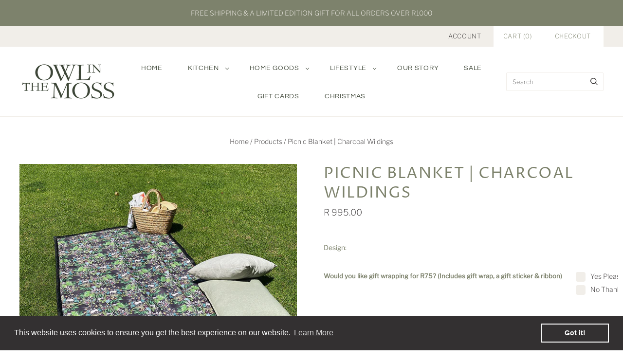

--- FILE ---
content_type: text/html; charset=utf-8
request_url: https://www.owlinthemoss.co.za/products/picnic-blanket-charcoal-wildings
body_size: 24712
content:
<!doctype html>
<html
  class="
    no-js
    loading
  "
  lang="en"
>
<head>
  <!-- Infinite Options by ShopPad -->
<script>
  window.Shoppad = window.Shoppad || {},
  window.Shoppad.apps = window.Shoppad.apps || {},
  window.Shoppad.apps.infiniteoptions = window.Shoppad.apps.infiniteoptions || {},
  window.Shoppad.apps.infiniteoptions.validateType = 'bound'; // One of 'bound' or 'overlay'
</script>
<script src="//d1liekpayvooaz.cloudfront.net/apps/customizery/customizery.js?shop=owl-in-the-moss.myshopify.com"></script>
  <script>
    window.Store = window.Store || {};
    window.Store.id = 62309925058;
  </script>
  <meta charset="utf-8">
  <meta http-equiv="X-UA-Compatible" content="IE=edge,chrome=1">

  <!-- Preconnect Domains -->
  <link rel="preconnect" href="https://cdn.shopify.com" crossorigin>
  <link rel="preconnect" href="https://fonts.shopify.com" crossorigin>
  <link rel="preconnect" href="https://monorail-edge.shopifysvc.com">

  <!-- Preload Assets -->
  <link rel="preload" href="//www.owlinthemoss.co.za/cdn/shop/t/5/assets/chiko-icons.woff?v=12666650156901059331685457233" as="font" type="font/woff" crossorigin>
  <link rel="preload" href="//www.owlinthemoss.co.za/cdn/shop/t/5/assets/pxu-social-icons.woff?v=75149173774959108441685457233" as="font" type="font/woff" crossorigin>

  <link rel="preload" href="//www.owlinthemoss.co.za/cdn/shop/t/5/assets/theme.css?v=7689835058621102431759332993" as="style">

  <link rel="preload" href="//www.owlinthemoss.co.za/cdn/shop/t/5/assets/modernizr-2.8.2.min.js?v=38612161053245547031685457233" as="script">

  

  

  <link rel="preload" href="//www.owlinthemoss.co.za/cdn/shop/t/5/assets/grid.js?v=108719471775954803641699979388" as="script">

  <title>
    Picnic Blanket | Charcoal Wildings

    

    

    
      &#8211; Owl in the moss
    
  </title>

  
    <meta name="description" content="Large picnic blanket: 2m x 1,5m  Perfect for a picnic on the beach, in the bush or anywhere outdoors Big enough for the whole family  Waterproof base with 2 layers of padding for comfort Lightweight with carry straps and buckles  Easy to clean &amp;amp; quick dry fabric - machine wash &amp;amp; hang to dry (do not tumble-dry)" />
  

  
    <link rel="shortcut icon" href="//www.owlinthemoss.co.za/cdn/shop/files/fav_32x32.png?v=1661793697" type="image/png" />
  

  
    <link rel="canonical" href="https://www.owlinthemoss.co.za/products/picnic-blanket-charcoal-wildings" />
  
  <meta name="viewport" content="width=device-width,initial-scale=1" />

  <script>window.performance && window.performance.mark && window.performance.mark('shopify.content_for_header.start');</script><meta name="google-site-verification" content="p-22LOs6qMaclUoIEG3Pxs0pSwb1m--DeW9oPxvU04Q">
<meta id="shopify-digital-wallet" name="shopify-digital-wallet" content="/62309925058/digital_wallets/dialog">
<link rel="alternate" type="application/json+oembed" href="https://www.owlinthemoss.co.za/products/picnic-blanket-charcoal-wildings.oembed">
<script async="async" src="/checkouts/internal/preloads.js?locale=en-ZA"></script>
<script id="shopify-features" type="application/json">{"accessToken":"8eb63f8af5efcee44388003e2bfae74b","betas":["rich-media-storefront-analytics"],"domain":"www.owlinthemoss.co.za","predictiveSearch":true,"shopId":62309925058,"locale":"en"}</script>
<script>var Shopify = Shopify || {};
Shopify.shop = "owl-in-the-moss.myshopify.com";
Shopify.locale = "en";
Shopify.currency = {"active":"ZAR","rate":"1.0"};
Shopify.country = "ZA";
Shopify.theme = {"name":"Updated copy of Grid","id":132278583490,"schema_name":"Grid","schema_version":"6.0.0","theme_store_id":718,"role":"main"};
Shopify.theme.handle = "null";
Shopify.theme.style = {"id":null,"handle":null};
Shopify.cdnHost = "www.owlinthemoss.co.za/cdn";
Shopify.routes = Shopify.routes || {};
Shopify.routes.root = "/";</script>
<script type="module">!function(o){(o.Shopify=o.Shopify||{}).modules=!0}(window);</script>
<script>!function(o){function n(){var o=[];function n(){o.push(Array.prototype.slice.apply(arguments))}return n.q=o,n}var t=o.Shopify=o.Shopify||{};t.loadFeatures=n(),t.autoloadFeatures=n()}(window);</script>
<script id="shop-js-analytics" type="application/json">{"pageType":"product"}</script>
<script defer="defer" async type="module" src="//www.owlinthemoss.co.za/cdn/shopifycloud/shop-js/modules/v2/client.init-shop-cart-sync_DtuiiIyl.en.esm.js"></script>
<script defer="defer" async type="module" src="//www.owlinthemoss.co.za/cdn/shopifycloud/shop-js/modules/v2/chunk.common_CUHEfi5Q.esm.js"></script>
<script type="module">
  await import("//www.owlinthemoss.co.za/cdn/shopifycloud/shop-js/modules/v2/client.init-shop-cart-sync_DtuiiIyl.en.esm.js");
await import("//www.owlinthemoss.co.za/cdn/shopifycloud/shop-js/modules/v2/chunk.common_CUHEfi5Q.esm.js");

  window.Shopify.SignInWithShop?.initShopCartSync?.({"fedCMEnabled":true,"windoidEnabled":true});

</script>
<script>(function() {
  var isLoaded = false;
  function asyncLoad() {
    if (isLoaded) return;
    isLoaded = true;
    var urls = ["https:\/\/tabs.stationmade.com\/registered-scripts\/tabs-by-station.js?shop=owl-in-the-moss.myshopify.com","\/\/d1liekpayvooaz.cloudfront.net\/apps\/customizery\/customizery.js?shop=owl-in-the-moss.myshopify.com","https:\/\/app.adoric-om.com\/adoric.js?key=4f61dc27bedf64655e8fb4b01472d38b\u0026shop=owl-in-the-moss.myshopify.com","https:\/\/cdn.shopify.com\/s\/files\/1\/0623\/0992\/5058\/t\/5\/assets\/booster_eu_cookie_62309925058.js?v=1686669540\u0026shop=owl-in-the-moss.myshopify.com"];
    for (var i = 0; i < urls.length; i++) {
      var s = document.createElement('script');
      s.type = 'text/javascript';
      s.async = true;
      s.src = urls[i];
      var x = document.getElementsByTagName('script')[0];
      x.parentNode.insertBefore(s, x);
    }
  };
  if(window.attachEvent) {
    window.attachEvent('onload', asyncLoad);
  } else {
    window.addEventListener('load', asyncLoad, false);
  }
})();</script>
<script id="__st">var __st={"a":62309925058,"offset":7200,"reqid":"cb71924f-4f62-4663-bc96-b8aaf7d568e4-1766788897","pageurl":"www.owlinthemoss.co.za\/products\/picnic-blanket-charcoal-wildings","u":"52a81943fef6","p":"product","rtyp":"product","rid":7614605983938};</script>
<script>window.ShopifyPaypalV4VisibilityTracking = true;</script>
<script id="captcha-bootstrap">!function(){'use strict';const t='contact',e='account',n='new_comment',o=[[t,t],['blogs',n],['comments',n],[t,'customer']],c=[[e,'customer_login'],[e,'guest_login'],[e,'recover_customer_password'],[e,'create_customer']],r=t=>t.map((([t,e])=>`form[action*='/${t}']:not([data-nocaptcha='true']) input[name='form_type'][value='${e}']`)).join(','),a=t=>()=>t?[...document.querySelectorAll(t)].map((t=>t.form)):[];function s(){const t=[...o],e=r(t);return a(e)}const i='password',u='form_key',d=['recaptcha-v3-token','g-recaptcha-response','h-captcha-response',i],f=()=>{try{return window.sessionStorage}catch{return}},m='__shopify_v',_=t=>t.elements[u];function p(t,e,n=!1){try{const o=window.sessionStorage,c=JSON.parse(o.getItem(e)),{data:r}=function(t){const{data:e,action:n}=t;return t[m]||n?{data:e,action:n}:{data:t,action:n}}(c);for(const[e,n]of Object.entries(r))t.elements[e]&&(t.elements[e].value=n);n&&o.removeItem(e)}catch(o){console.error('form repopulation failed',{error:o})}}const l='form_type',E='cptcha';function T(t){t.dataset[E]=!0}const w=window,h=w.document,L='Shopify',v='ce_forms',y='captcha';let A=!1;((t,e)=>{const n=(g='f06e6c50-85a8-45c8-87d0-21a2b65856fe',I='https://cdn.shopify.com/shopifycloud/storefront-forms-hcaptcha/ce_storefront_forms_captcha_hcaptcha.v1.5.2.iife.js',D={infoText:'Protected by hCaptcha',privacyText:'Privacy',termsText:'Terms'},(t,e,n)=>{const o=w[L][v],c=o.bindForm;if(c)return c(t,g,e,D).then(n);var r;o.q.push([[t,g,e,D],n]),r=I,A||(h.body.append(Object.assign(h.createElement('script'),{id:'captcha-provider',async:!0,src:r})),A=!0)});var g,I,D;w[L]=w[L]||{},w[L][v]=w[L][v]||{},w[L][v].q=[],w[L][y]=w[L][y]||{},w[L][y].protect=function(t,e){n(t,void 0,e),T(t)},Object.freeze(w[L][y]),function(t,e,n,w,h,L){const[v,y,A,g]=function(t,e,n){const i=e?o:[],u=t?c:[],d=[...i,...u],f=r(d),m=r(i),_=r(d.filter((([t,e])=>n.includes(e))));return[a(f),a(m),a(_),s()]}(w,h,L),I=t=>{const e=t.target;return e instanceof HTMLFormElement?e:e&&e.form},D=t=>v().includes(t);t.addEventListener('submit',(t=>{const e=I(t);if(!e)return;const n=D(e)&&!e.dataset.hcaptchaBound&&!e.dataset.recaptchaBound,o=_(e),c=g().includes(e)&&(!o||!o.value);(n||c)&&t.preventDefault(),c&&!n&&(function(t){try{if(!f())return;!function(t){const e=f();if(!e)return;const n=_(t);if(!n)return;const o=n.value;o&&e.removeItem(o)}(t);const e=Array.from(Array(32),(()=>Math.random().toString(36)[2])).join('');!function(t,e){_(t)||t.append(Object.assign(document.createElement('input'),{type:'hidden',name:u})),t.elements[u].value=e}(t,e),function(t,e){const n=f();if(!n)return;const o=[...t.querySelectorAll(`input[type='${i}']`)].map((({name:t})=>t)),c=[...d,...o],r={};for(const[a,s]of new FormData(t).entries())c.includes(a)||(r[a]=s);n.setItem(e,JSON.stringify({[m]:1,action:t.action,data:r}))}(t,e)}catch(e){console.error('failed to persist form',e)}}(e),e.submit())}));const S=(t,e)=>{t&&!t.dataset[E]&&(n(t,e.some((e=>e===t))),T(t))};for(const o of['focusin','change'])t.addEventListener(o,(t=>{const e=I(t);D(e)&&S(e,y())}));const B=e.get('form_key'),M=e.get(l),P=B&&M;t.addEventListener('DOMContentLoaded',(()=>{const t=y();if(P)for(const e of t)e.elements[l].value===M&&p(e,B);[...new Set([...A(),...v().filter((t=>'true'===t.dataset.shopifyCaptcha))])].forEach((e=>S(e,t)))}))}(h,new URLSearchParams(w.location.search),n,t,e,['guest_login'])})(!0,!0)}();</script>
<script integrity="sha256-4kQ18oKyAcykRKYeNunJcIwy7WH5gtpwJnB7kiuLZ1E=" data-source-attribution="shopify.loadfeatures" defer="defer" src="//www.owlinthemoss.co.za/cdn/shopifycloud/storefront/assets/storefront/load_feature-a0a9edcb.js" crossorigin="anonymous"></script>
<script data-source-attribution="shopify.dynamic_checkout.dynamic.init">var Shopify=Shopify||{};Shopify.PaymentButton=Shopify.PaymentButton||{isStorefrontPortableWallets:!0,init:function(){window.Shopify.PaymentButton.init=function(){};var t=document.createElement("script");t.src="https://www.owlinthemoss.co.za/cdn/shopifycloud/portable-wallets/latest/portable-wallets.en.js",t.type="module",document.head.appendChild(t)}};
</script>
<script data-source-attribution="shopify.dynamic_checkout.buyer_consent">
  function portableWalletsHideBuyerConsent(e){var t=document.getElementById("shopify-buyer-consent"),n=document.getElementById("shopify-subscription-policy-button");t&&n&&(t.classList.add("hidden"),t.setAttribute("aria-hidden","true"),n.removeEventListener("click",e))}function portableWalletsShowBuyerConsent(e){var t=document.getElementById("shopify-buyer-consent"),n=document.getElementById("shopify-subscription-policy-button");t&&n&&(t.classList.remove("hidden"),t.removeAttribute("aria-hidden"),n.addEventListener("click",e))}window.Shopify?.PaymentButton&&(window.Shopify.PaymentButton.hideBuyerConsent=portableWalletsHideBuyerConsent,window.Shopify.PaymentButton.showBuyerConsent=portableWalletsShowBuyerConsent);
</script>
<script>
  function portableWalletsCleanup(e){e&&e.src&&console.error("Failed to load portable wallets script "+e.src);var t=document.querySelectorAll("shopify-accelerated-checkout .shopify-payment-button__skeleton, shopify-accelerated-checkout-cart .wallet-cart-button__skeleton"),e=document.getElementById("shopify-buyer-consent");for(let e=0;e<t.length;e++)t[e].remove();e&&e.remove()}function portableWalletsNotLoadedAsModule(e){e instanceof ErrorEvent&&"string"==typeof e.message&&e.message.includes("import.meta")&&"string"==typeof e.filename&&e.filename.includes("portable-wallets")&&(window.removeEventListener("error",portableWalletsNotLoadedAsModule),window.Shopify.PaymentButton.failedToLoad=e,"loading"===document.readyState?document.addEventListener("DOMContentLoaded",window.Shopify.PaymentButton.init):window.Shopify.PaymentButton.init())}window.addEventListener("error",portableWalletsNotLoadedAsModule);
</script>

<script type="module" src="https://www.owlinthemoss.co.za/cdn/shopifycloud/portable-wallets/latest/portable-wallets.en.js" onError="portableWalletsCleanup(this)" crossorigin="anonymous"></script>
<script nomodule>
  document.addEventListener("DOMContentLoaded", portableWalletsCleanup);
</script>

<link id="shopify-accelerated-checkout-styles" rel="stylesheet" media="screen" href="https://www.owlinthemoss.co.za/cdn/shopifycloud/portable-wallets/latest/accelerated-checkout-backwards-compat.css" crossorigin="anonymous">
<style id="shopify-accelerated-checkout-cart">
        #shopify-buyer-consent {
  margin-top: 1em;
  display: inline-block;
  width: 100%;
}

#shopify-buyer-consent.hidden {
  display: none;
}

#shopify-subscription-policy-button {
  background: none;
  border: none;
  padding: 0;
  text-decoration: underline;
  font-size: inherit;
  cursor: pointer;
}

#shopify-subscription-policy-button::before {
  box-shadow: none;
}

      </style>

<script>window.performance && window.performance.mark && window.performance.mark('shopify.content_for_header.end');</script>

  
  















<meta property="og:site_name" content="Owl in the moss">
<meta property="og:url" content="https://www.owlinthemoss.co.za/products/picnic-blanket-charcoal-wildings">
<meta property="og:title" content="Picnic Blanket | Charcoal Wildings">
<meta property="og:type" content="website">
<meta property="og:description" content="Large picnic blanket: 2m x 1,5m  Perfect for a picnic on the beach, in the bush or anywhere outdoors Big enough for the whole family  Waterproof base with 2 layers of padding for comfort Lightweight with carry straps and buckles  Easy to clean &amp;amp; quick dry fabric - machine wash &amp;amp; hang to dry (do not tumble-dry)">




    
    
    

    
    
    <meta
      property="og:image"
      content="https://www.owlinthemoss.co.za/cdn/shop/products/IMG_540ECAD99DFF-5_1200x1200.jpg?v=1677676805"
    />
    <meta
      property="og:image:secure_url"
      content="https://www.owlinthemoss.co.za/cdn/shop/products/IMG_540ECAD99DFF-5_1200x1200.jpg?v=1677676805"
    />
    <meta property="og:image:width" content="1200" />
    <meta property="og:image:height" content="1200" />
    
    
    <meta property="og:image:alt" content="picnic blanket charcoal wildings family picnic " />
  
















<meta name="twitter:title" content="Picnic Blanket | Charcoal Wildings">
<meta name="twitter:description" content="Large picnic blanket: 2m x 1,5m  Perfect for a picnic on the beach, in the bush or anywhere outdoors Big enough for the whole family  Waterproof base with 2 layers of padding for comfort Lightweight with carry straps and buckles  Easy to clean &amp;amp; quick dry fabric - machine wash &amp;amp; hang to dry (do not tumble-dry)">


    
    
    
      
      
      <meta name="twitter:card" content="summary">
    
    
    <meta
      property="twitter:image"
      content="https://www.owlinthemoss.co.za/cdn/shop/products/IMG_540ECAD99DFF-5_1200x1200_crop_center.jpg?v=1677676805"
    />
    <meta property="twitter:image:width" content="1200" />
    <meta property="twitter:image:height" content="1200" />
    
    
    <meta property="twitter:image:alt" content="picnic blanket charcoal wildings family picnic " />
  



  <!-- Theme CSS -->
  <link rel="stylesheet" href="//www.owlinthemoss.co.za/cdn/shop/t/5/assets/theme.css?v=7689835058621102431759332993">
  

  <!-- Theme object -->
  
  <script>
    var Theme = {};
    Theme.version = "6.0.0";
    Theme.name = 'Grid';
  
    Theme.currency = "ZAR";
    Theme.moneyFormat = "R {{amount}}";
  
    Theme.pleaseSelectText = "Please Select";
  
    Theme.addToCartSuccess = "**product** has been successfully added to your **cart_link**. Feel free to **continue_link** or **checkout_link**.";
  
    
  
    Theme.shippingCalculator = true;
    Theme.shippingButton = "Calculate shipping";
    Theme.shippingDisabled = "Calculating...";
  
    
  
    Theme.shippingCalcErrorMessage = "Error: zip / postal code --error_message--";
    Theme.shippingCalcMultiRates = "There are --number_of_rates-- shipping rates available for --address--, starting at --rate--.";
    Theme.shippingCalcOneRate = "There is one shipping rate available for --address--.";
    Theme.shippingCalcNoRates = "We do not ship to this destination.";
    Theme.shippingCalcRateValues = "--rate_title-- at --rate--";
  
    Theme.routes = {
      "root_url": "/",
      "account_url": "/account",
      "account_login_url": "https://shopify.com/62309925058/account?locale=en&region_country=ZA",
      "account_logout_url": "/account/logout",
      "account_register_url": "https://shopify.com/62309925058/account?locale=en",
      "account_addresses_url": "/account/addresses",
      "collections_url": "/collections",
      "all_products_collection_url": "/collections/all",
      "search_url": "/search",
      "cart_url": "/cart",
      "cart_add_url": "/cart/add",
      "cart_change_url": "/cart/change",
      "cart_clear_url": "/cart/clear",
      "product_recommendations_url": "/recommendations/products",
      "predictive_search_url": "/search/suggest",
    };
  </script>
  

<!-- BEGIN app block: shopify://apps/tabs-studio/blocks/global_embed_block/19980fb9-f2ca-4ada-ad36-c0364c3318b8 -->
<style id="tabs-by-station-custom-styles">
  .station-tabs .station-tabs-link.is-active{font-weight:600 !important;}.station-tabs .station-tabs-tab.is-active{font-weight:600 !important;}.station-tabs .station-tabs-link{border-width:0 0 2px !important;padding:0 0 6px !important;margin:0 26px 14px 0 !important;}.station-tabs .station-tabs-tab{border-width:0 0 2px !important;padding:0 0 6px !important;margin:0 26px 14px 0 !important;}.station-tabs.mod-full-width .station-tabs-link, .station-tabs-tabset.mod-vertical .station-tabs-link{padding:14px 0 !important;margin:0 !important;}.station-tabs.mod-full-width .station-tabs-tab, .station-tabs-tabset.mod-vertical .station-tabs-tab{padding:14px 0 !important;margin:0 !important;}.station-tabs .station-tabs-content-inner{margin:12px 0 0 !important;}.station-tabs.mod-full-width .station-tabs-content-inner, .station-tabs-tabset.mod-vertical .station-tabs-content-inner{margin:24px 0 10px !important;}.station-tabs .station-tabs-tabcontent{margin:12px 0 0 !important;}.station-tabs.mod-full-width .station-tabs-tabcontent, .station-tabs-tabset.mod-vertical .station-tabs-tabcontent{margin:24px 0 10px !important;}
  
</style>

<script id="station-tabs-data-json" type="application/json">{
  "globalAbove": null,
  "globalBelow": null,
  "proTabsHTML": "",
  "productTitle": "Picnic Blanket | Charcoal Wildings",
  "productDescription": "\u003cmeta charset=\"utf-8\"\u003e\n\u003cul data-mce-fragment=\"1\"\u003e\n\u003cli data-mce-fragment=\"1\"\u003eLarge picnic blanket: 2m x 1,5m \u003c\/li\u003e\n\u003cli data-mce-fragment=\"1\"\u003ePerfect for a picnic on the beach, in the bush or anywhere outdoors\u003c\/li\u003e\n\u003cli data-mce-fragment=\"1\"\u003eBig enough for the whole family \u003c\/li\u003e\n\u003cli data-mce-fragment=\"1\"\u003eWaterproof base with 2 layers of padding for comfort\u003c\/li\u003e\n\u003cli data-mce-fragment=\"1\"\u003eLightweight with carry\u003cspan data-mce-fragment=\"1\"\u003e \u003c\/span\u003estraps and buckles \u003c\/li\u003e\n\u003cli data-mce-fragment=\"1\"\u003e\n\u003cmeta charset=\"utf-8\"\u003eEasy to clean \u0026amp; quick dry fabric - machine wash \u0026amp; hang to dry (do not tumble-dry)\u003c\/li\u003e\n\u003c\/ul\u003e",
  "icons": []
}</script>

<script>
  document.documentElement.classList.add('tabsst-loading');
  document.addEventListener('stationTabsLegacyAPILoaded', function(e) {
    e.detail.isLegacy = true;
    });

  document.addEventListener('stationTabsAPIReady', function(e) {
    var Tabs = e.detail;

    if (Tabs.appSettings) {
      Tabs.appSettings = {"default_tab":true,"default_tab_title":"Description","show_stop_element":true,"layout":"horizontal","layout_breakpoint":768,"deep_links":false,"clean_content_level":"basic_tags","open_first_tab":true,"allow_multiple_open":false,"remove_empty_tabs":false,"default_tab_translations":null,"start_tab_element":"h3"};
      Tabs.appSettings = {lang: 'en'};

      Tabs.appSettings = {
        indicatorType: "chevrons",
        indicatorPlacement: "after"
      };
    }

    if (Tabs.isLegacy) { return; }
          Tabs.init(null, {
            initializeDescription: true,
            fallback: true
          });
  });

  
</script>

<svg style="display:none" aria-hidden="true">
  <defs>
    
  </defs>
</svg>

<!-- END app block --><script src="https://cdn.shopify.com/extensions/8d2c31d3-a828-4daf-820f-80b7f8e01c39/nova-eu-cookie-bar-gdpr-4/assets/nova-cookie-app-embed.js" type="text/javascript" defer="defer"></script>
<link href="https://cdn.shopify.com/extensions/8d2c31d3-a828-4daf-820f-80b7f8e01c39/nova-eu-cookie-bar-gdpr-4/assets/nova-cookie.css" rel="stylesheet" type="text/css" media="all">
<script src="https://cdn.shopify.com/extensions/019b0e8c-1b08-71d2-8e9b-7d2927c1762c/tabs-studio-25/assets/s3340b1d9cf54.js" type="text/javascript" defer="defer"></script>
<link href="https://cdn.shopify.com/extensions/019b0e8c-1b08-71d2-8e9b-7d2927c1762c/tabs-studio-25/assets/ccf2dff1a1a65.css" rel="stylesheet" type="text/css" media="all">
<link href="https://monorail-edge.shopifysvc.com" rel="dns-prefetch">
<script>(function(){if ("sendBeacon" in navigator && "performance" in window) {try {var session_token_from_headers = performance.getEntriesByType('navigation')[0].serverTiming.find(x => x.name == '_s').description;} catch {var session_token_from_headers = undefined;}var session_cookie_matches = document.cookie.match(/_shopify_s=([^;]*)/);var session_token_from_cookie = session_cookie_matches && session_cookie_matches.length === 2 ? session_cookie_matches[1] : "";var session_token = session_token_from_headers || session_token_from_cookie || "";function handle_abandonment_event(e) {var entries = performance.getEntries().filter(function(entry) {return /monorail-edge.shopifysvc.com/.test(entry.name);});if (!window.abandonment_tracked && entries.length === 0) {window.abandonment_tracked = true;var currentMs = Date.now();var navigation_start = performance.timing.navigationStart;var payload = {shop_id: 62309925058,url: window.location.href,navigation_start,duration: currentMs - navigation_start,session_token,page_type: "product"};window.navigator.sendBeacon("https://monorail-edge.shopifysvc.com/v1/produce", JSON.stringify({schema_id: "online_store_buyer_site_abandonment/1.1",payload: payload,metadata: {event_created_at_ms: currentMs,event_sent_at_ms: currentMs}}));}}window.addEventListener('pagehide', handle_abandonment_event);}}());</script>
<script id="web-pixels-manager-setup">(function e(e,d,r,n,o){if(void 0===o&&(o={}),!Boolean(null===(a=null===(i=window.Shopify)||void 0===i?void 0:i.analytics)||void 0===a?void 0:a.replayQueue)){var i,a;window.Shopify=window.Shopify||{};var t=window.Shopify;t.analytics=t.analytics||{};var s=t.analytics;s.replayQueue=[],s.publish=function(e,d,r){return s.replayQueue.push([e,d,r]),!0};try{self.performance.mark("wpm:start")}catch(e){}var l=function(){var e={modern:/Edge?\/(1{2}[4-9]|1[2-9]\d|[2-9]\d{2}|\d{4,})\.\d+(\.\d+|)|Firefox\/(1{2}[4-9]|1[2-9]\d|[2-9]\d{2}|\d{4,})\.\d+(\.\d+|)|Chrom(ium|e)\/(9{2}|\d{3,})\.\d+(\.\d+|)|(Maci|X1{2}).+ Version\/(15\.\d+|(1[6-9]|[2-9]\d|\d{3,})\.\d+)([,.]\d+|)( \(\w+\)|)( Mobile\/\w+|) Safari\/|Chrome.+OPR\/(9{2}|\d{3,})\.\d+\.\d+|(CPU[ +]OS|iPhone[ +]OS|CPU[ +]iPhone|CPU IPhone OS|CPU iPad OS)[ +]+(15[._]\d+|(1[6-9]|[2-9]\d|\d{3,})[._]\d+)([._]\d+|)|Android:?[ /-](13[3-9]|1[4-9]\d|[2-9]\d{2}|\d{4,})(\.\d+|)(\.\d+|)|Android.+Firefox\/(13[5-9]|1[4-9]\d|[2-9]\d{2}|\d{4,})\.\d+(\.\d+|)|Android.+Chrom(ium|e)\/(13[3-9]|1[4-9]\d|[2-9]\d{2}|\d{4,})\.\d+(\.\d+|)|SamsungBrowser\/([2-9]\d|\d{3,})\.\d+/,legacy:/Edge?\/(1[6-9]|[2-9]\d|\d{3,})\.\d+(\.\d+|)|Firefox\/(5[4-9]|[6-9]\d|\d{3,})\.\d+(\.\d+|)|Chrom(ium|e)\/(5[1-9]|[6-9]\d|\d{3,})\.\d+(\.\d+|)([\d.]+$|.*Safari\/(?![\d.]+ Edge\/[\d.]+$))|(Maci|X1{2}).+ Version\/(10\.\d+|(1[1-9]|[2-9]\d|\d{3,})\.\d+)([,.]\d+|)( \(\w+\)|)( Mobile\/\w+|) Safari\/|Chrome.+OPR\/(3[89]|[4-9]\d|\d{3,})\.\d+\.\d+|(CPU[ +]OS|iPhone[ +]OS|CPU[ +]iPhone|CPU IPhone OS|CPU iPad OS)[ +]+(10[._]\d+|(1[1-9]|[2-9]\d|\d{3,})[._]\d+)([._]\d+|)|Android:?[ /-](13[3-9]|1[4-9]\d|[2-9]\d{2}|\d{4,})(\.\d+|)(\.\d+|)|Mobile Safari.+OPR\/([89]\d|\d{3,})\.\d+\.\d+|Android.+Firefox\/(13[5-9]|1[4-9]\d|[2-9]\d{2}|\d{4,})\.\d+(\.\d+|)|Android.+Chrom(ium|e)\/(13[3-9]|1[4-9]\d|[2-9]\d{2}|\d{4,})\.\d+(\.\d+|)|Android.+(UC? ?Browser|UCWEB|U3)[ /]?(15\.([5-9]|\d{2,})|(1[6-9]|[2-9]\d|\d{3,})\.\d+)\.\d+|SamsungBrowser\/(5\.\d+|([6-9]|\d{2,})\.\d+)|Android.+MQ{2}Browser\/(14(\.(9|\d{2,})|)|(1[5-9]|[2-9]\d|\d{3,})(\.\d+|))(\.\d+|)|K[Aa][Ii]OS\/(3\.\d+|([4-9]|\d{2,})\.\d+)(\.\d+|)/},d=e.modern,r=e.legacy,n=navigator.userAgent;return n.match(d)?"modern":n.match(r)?"legacy":"unknown"}(),u="modern"===l?"modern":"legacy",c=(null!=n?n:{modern:"",legacy:""})[u],f=function(e){return[e.baseUrl,"/wpm","/b",e.hashVersion,"modern"===e.buildTarget?"m":"l",".js"].join("")}({baseUrl:d,hashVersion:r,buildTarget:u}),m=function(e){var d=e.version,r=e.bundleTarget,n=e.surface,o=e.pageUrl,i=e.monorailEndpoint;return{emit:function(e){var a=e.status,t=e.errorMsg,s=(new Date).getTime(),l=JSON.stringify({metadata:{event_sent_at_ms:s},events:[{schema_id:"web_pixels_manager_load/3.1",payload:{version:d,bundle_target:r,page_url:o,status:a,surface:n,error_msg:t},metadata:{event_created_at_ms:s}}]});if(!i)return console&&console.warn&&console.warn("[Web Pixels Manager] No Monorail endpoint provided, skipping logging."),!1;try{return self.navigator.sendBeacon.bind(self.navigator)(i,l)}catch(e){}var u=new XMLHttpRequest;try{return u.open("POST",i,!0),u.setRequestHeader("Content-Type","text/plain"),u.send(l),!0}catch(e){return console&&console.warn&&console.warn("[Web Pixels Manager] Got an unhandled error while logging to Monorail."),!1}}}}({version:r,bundleTarget:l,surface:e.surface,pageUrl:self.location.href,monorailEndpoint:e.monorailEndpoint});try{o.browserTarget=l,function(e){var d=e.src,r=e.async,n=void 0===r||r,o=e.onload,i=e.onerror,a=e.sri,t=e.scriptDataAttributes,s=void 0===t?{}:t,l=document.createElement("script"),u=document.querySelector("head"),c=document.querySelector("body");if(l.async=n,l.src=d,a&&(l.integrity=a,l.crossOrigin="anonymous"),s)for(var f in s)if(Object.prototype.hasOwnProperty.call(s,f))try{l.dataset[f]=s[f]}catch(e){}if(o&&l.addEventListener("load",o),i&&l.addEventListener("error",i),u)u.appendChild(l);else{if(!c)throw new Error("Did not find a head or body element to append the script");c.appendChild(l)}}({src:f,async:!0,onload:function(){if(!function(){var e,d;return Boolean(null===(d=null===(e=window.Shopify)||void 0===e?void 0:e.analytics)||void 0===d?void 0:d.initialized)}()){var d=window.webPixelsManager.init(e)||void 0;if(d){var r=window.Shopify.analytics;r.replayQueue.forEach((function(e){var r=e[0],n=e[1],o=e[2];d.publishCustomEvent(r,n,o)})),r.replayQueue=[],r.publish=d.publishCustomEvent,r.visitor=d.visitor,r.initialized=!0}}},onerror:function(){return m.emit({status:"failed",errorMsg:"".concat(f," has failed to load")})},sri:function(e){var d=/^sha384-[A-Za-z0-9+/=]+$/;return"string"==typeof e&&d.test(e)}(c)?c:"",scriptDataAttributes:o}),m.emit({status:"loading"})}catch(e){m.emit({status:"failed",errorMsg:(null==e?void 0:e.message)||"Unknown error"})}}})({shopId: 62309925058,storefrontBaseUrl: "https://www.owlinthemoss.co.za",extensionsBaseUrl: "https://extensions.shopifycdn.com/cdn/shopifycloud/web-pixels-manager",monorailEndpoint: "https://monorail-edge.shopifysvc.com/unstable/produce_batch",surface: "storefront-renderer",enabledBetaFlags: ["2dca8a86","a0d5f9d2"],webPixelsConfigList: [{"id":"456294594","configuration":"{\"shopId\":\"62309925058\",\"domainId\":\"64775c613e03f12e36bc32f4\",\"userId\":\"64775c613e03f12e36bc32f3\"}","eventPayloadVersion":"v1","runtimeContext":"STRICT","scriptVersion":"524763c7ffe150f5758729a0c55dcfca","type":"APP","apiClientId":3255653,"privacyPurposes":["ANALYTICS","MARKETING","SALE_OF_DATA"],"dataSharingAdjustments":{"protectedCustomerApprovalScopes":["read_customer_address","read_customer_email","read_customer_name","read_customer_personal_data","read_customer_phone"]}},{"id":"407339202","configuration":"{\"config\":\"{\\\"pixel_id\\\":\\\"AW-16454585809\\\",\\\"target_country\\\":\\\"ZA\\\",\\\"gtag_events\\\":[{\\\"type\\\":\\\"begin_checkout\\\",\\\"action_label\\\":\\\"AW-16454585809\\\/tW2iCIK58I8ZENGblKY9\\\"},{\\\"type\\\":\\\"search\\\",\\\"action_label\\\":\\\"AW-16454585809\\\/qnJlCPy48I8ZENGblKY9\\\"},{\\\"type\\\":\\\"view_item\\\",\\\"action_label\\\":[\\\"AW-16454585809\\\/TWmSCPm48I8ZENGblKY9\\\",\\\"MC-8TY68J0QC6\\\"]},{\\\"type\\\":\\\"purchase\\\",\\\"action_label\\\":[\\\"AW-16454585809\\\/WSZuCPO48I8ZENGblKY9\\\",\\\"MC-8TY68J0QC6\\\"]},{\\\"type\\\":\\\"page_view\\\",\\\"action_label\\\":[\\\"AW-16454585809\\\/QjjrCPa48I8ZENGblKY9\\\",\\\"MC-8TY68J0QC6\\\"]},{\\\"type\\\":\\\"add_payment_info\\\",\\\"action_label\\\":\\\"AW-16454585809\\\/vKp2CIW58I8ZENGblKY9\\\"},{\\\"type\\\":\\\"add_to_cart\\\",\\\"action_label\\\":\\\"AW-16454585809\\\/EGFRCP-48I8ZENGblKY9\\\"}],\\\"enable_monitoring_mode\\\":false}\"}","eventPayloadVersion":"v1","runtimeContext":"OPEN","scriptVersion":"b2a88bafab3e21179ed38636efcd8a93","type":"APP","apiClientId":1780363,"privacyPurposes":[],"dataSharingAdjustments":{"protectedCustomerApprovalScopes":["read_customer_address","read_customer_email","read_customer_name","read_customer_personal_data","read_customer_phone"]}},{"id":"shopify-app-pixel","configuration":"{}","eventPayloadVersion":"v1","runtimeContext":"STRICT","scriptVersion":"0450","apiClientId":"shopify-pixel","type":"APP","privacyPurposes":["ANALYTICS","MARKETING"]},{"id":"shopify-custom-pixel","eventPayloadVersion":"v1","runtimeContext":"LAX","scriptVersion":"0450","apiClientId":"shopify-pixel","type":"CUSTOM","privacyPurposes":["ANALYTICS","MARKETING"]}],isMerchantRequest: false,initData: {"shop":{"name":"Owl in the moss","paymentSettings":{"currencyCode":"ZAR"},"myshopifyDomain":"owl-in-the-moss.myshopify.com","countryCode":"ZA","storefrontUrl":"https:\/\/www.owlinthemoss.co.za"},"customer":null,"cart":null,"checkout":null,"productVariants":[{"price":{"amount":995.0,"currencyCode":"ZAR"},"product":{"title":"Picnic Blanket | Charcoal Wildings","vendor":"Owl in the moss","id":"7614605983938","untranslatedTitle":"Picnic Blanket | Charcoal Wildings","url":"\/products\/picnic-blanket-charcoal-wildings","type":"Picnic Blanket"},"id":"42914136752322","image":{"src":"\/\/www.owlinthemoss.co.za\/cdn\/shop\/products\/IMG_540ECAD99DFF-5.jpg?v=1677676805"},"sku":"PICBLANCHARWILD","title":"Charcoal Wildings","untranslatedTitle":"Charcoal Wildings"}],"purchasingCompany":null},},"https://www.owlinthemoss.co.za/cdn","da62cc92w68dfea28pcf9825a4m392e00d0",{"modern":"","legacy":""},{"shopId":"62309925058","storefrontBaseUrl":"https:\/\/www.owlinthemoss.co.za","extensionBaseUrl":"https:\/\/extensions.shopifycdn.com\/cdn\/shopifycloud\/web-pixels-manager","surface":"storefront-renderer","enabledBetaFlags":"[\"2dca8a86\", \"a0d5f9d2\"]","isMerchantRequest":"false","hashVersion":"da62cc92w68dfea28pcf9825a4m392e00d0","publish":"custom","events":"[[\"page_viewed\",{}],[\"product_viewed\",{\"productVariant\":{\"price\":{\"amount\":995.0,\"currencyCode\":\"ZAR\"},\"product\":{\"title\":\"Picnic Blanket | Charcoal Wildings\",\"vendor\":\"Owl in the moss\",\"id\":\"7614605983938\",\"untranslatedTitle\":\"Picnic Blanket | Charcoal Wildings\",\"url\":\"\/products\/picnic-blanket-charcoal-wildings\",\"type\":\"Picnic Blanket\"},\"id\":\"42914136752322\",\"image\":{\"src\":\"\/\/www.owlinthemoss.co.za\/cdn\/shop\/products\/IMG_540ECAD99DFF-5.jpg?v=1677676805\"},\"sku\":\"PICBLANCHARWILD\",\"title\":\"Charcoal Wildings\",\"untranslatedTitle\":\"Charcoal Wildings\"}}]]"});</script><script>
  window.ShopifyAnalytics = window.ShopifyAnalytics || {};
  window.ShopifyAnalytics.meta = window.ShopifyAnalytics.meta || {};
  window.ShopifyAnalytics.meta.currency = 'ZAR';
  var meta = {"product":{"id":7614605983938,"gid":"gid:\/\/shopify\/Product\/7614605983938","vendor":"Owl in the moss","type":"Picnic Blanket","handle":"picnic-blanket-charcoal-wildings","variants":[{"id":42914136752322,"price":99500,"name":"Picnic Blanket | Charcoal Wildings - Charcoal Wildings","public_title":"Charcoal Wildings","sku":"PICBLANCHARWILD"}],"remote":false},"page":{"pageType":"product","resourceType":"product","resourceId":7614605983938,"requestId":"cb71924f-4f62-4663-bc96-b8aaf7d568e4-1766788897"}};
  for (var attr in meta) {
    window.ShopifyAnalytics.meta[attr] = meta[attr];
  }
</script>
<script class="analytics">
  (function () {
    var customDocumentWrite = function(content) {
      var jquery = null;

      if (window.jQuery) {
        jquery = window.jQuery;
      } else if (window.Checkout && window.Checkout.$) {
        jquery = window.Checkout.$;
      }

      if (jquery) {
        jquery('body').append(content);
      }
    };

    var hasLoggedConversion = function(token) {
      if (token) {
        return document.cookie.indexOf('loggedConversion=' + token) !== -1;
      }
      return false;
    }

    var setCookieIfConversion = function(token) {
      if (token) {
        var twoMonthsFromNow = new Date(Date.now());
        twoMonthsFromNow.setMonth(twoMonthsFromNow.getMonth() + 2);

        document.cookie = 'loggedConversion=' + token + '; expires=' + twoMonthsFromNow;
      }
    }

    var trekkie = window.ShopifyAnalytics.lib = window.trekkie = window.trekkie || [];
    if (trekkie.integrations) {
      return;
    }
    trekkie.methods = [
      'identify',
      'page',
      'ready',
      'track',
      'trackForm',
      'trackLink'
    ];
    trekkie.factory = function(method) {
      return function() {
        var args = Array.prototype.slice.call(arguments);
        args.unshift(method);
        trekkie.push(args);
        return trekkie;
      };
    };
    for (var i = 0; i < trekkie.methods.length; i++) {
      var key = trekkie.methods[i];
      trekkie[key] = trekkie.factory(key);
    }
    trekkie.load = function(config) {
      trekkie.config = config || {};
      trekkie.config.initialDocumentCookie = document.cookie;
      var first = document.getElementsByTagName('script')[0];
      var script = document.createElement('script');
      script.type = 'text/javascript';
      script.onerror = function(e) {
        var scriptFallback = document.createElement('script');
        scriptFallback.type = 'text/javascript';
        scriptFallback.onerror = function(error) {
                var Monorail = {
      produce: function produce(monorailDomain, schemaId, payload) {
        var currentMs = new Date().getTime();
        var event = {
          schema_id: schemaId,
          payload: payload,
          metadata: {
            event_created_at_ms: currentMs,
            event_sent_at_ms: currentMs
          }
        };
        return Monorail.sendRequest("https://" + monorailDomain + "/v1/produce", JSON.stringify(event));
      },
      sendRequest: function sendRequest(endpointUrl, payload) {
        // Try the sendBeacon API
        if (window && window.navigator && typeof window.navigator.sendBeacon === 'function' && typeof window.Blob === 'function' && !Monorail.isIos12()) {
          var blobData = new window.Blob([payload], {
            type: 'text/plain'
          });

          if (window.navigator.sendBeacon(endpointUrl, blobData)) {
            return true;
          } // sendBeacon was not successful

        } // XHR beacon

        var xhr = new XMLHttpRequest();

        try {
          xhr.open('POST', endpointUrl);
          xhr.setRequestHeader('Content-Type', 'text/plain');
          xhr.send(payload);
        } catch (e) {
          console.log(e);
        }

        return false;
      },
      isIos12: function isIos12() {
        return window.navigator.userAgent.lastIndexOf('iPhone; CPU iPhone OS 12_') !== -1 || window.navigator.userAgent.lastIndexOf('iPad; CPU OS 12_') !== -1;
      }
    };
    Monorail.produce('monorail-edge.shopifysvc.com',
      'trekkie_storefront_load_errors/1.1',
      {shop_id: 62309925058,
      theme_id: 132278583490,
      app_name: "storefront",
      context_url: window.location.href,
      source_url: "//www.owlinthemoss.co.za/cdn/s/trekkie.storefront.8f32c7f0b513e73f3235c26245676203e1209161.min.js"});

        };
        scriptFallback.async = true;
        scriptFallback.src = '//www.owlinthemoss.co.za/cdn/s/trekkie.storefront.8f32c7f0b513e73f3235c26245676203e1209161.min.js';
        first.parentNode.insertBefore(scriptFallback, first);
      };
      script.async = true;
      script.src = '//www.owlinthemoss.co.za/cdn/s/trekkie.storefront.8f32c7f0b513e73f3235c26245676203e1209161.min.js';
      first.parentNode.insertBefore(script, first);
    };
    trekkie.load(
      {"Trekkie":{"appName":"storefront","development":false,"defaultAttributes":{"shopId":62309925058,"isMerchantRequest":null,"themeId":132278583490,"themeCityHash":"8397044443581387279","contentLanguage":"en","currency":"ZAR","eventMetadataId":"b9a5c335-014e-40ea-b033-099824456f2d"},"isServerSideCookieWritingEnabled":true,"monorailRegion":"shop_domain","enabledBetaFlags":["65f19447"]},"Session Attribution":{},"S2S":{"facebookCapiEnabled":false,"source":"trekkie-storefront-renderer","apiClientId":580111}}
    );

    var loaded = false;
    trekkie.ready(function() {
      if (loaded) return;
      loaded = true;

      window.ShopifyAnalytics.lib = window.trekkie;

      var originalDocumentWrite = document.write;
      document.write = customDocumentWrite;
      try { window.ShopifyAnalytics.merchantGoogleAnalytics.call(this); } catch(error) {};
      document.write = originalDocumentWrite;

      window.ShopifyAnalytics.lib.page(null,{"pageType":"product","resourceType":"product","resourceId":7614605983938,"requestId":"cb71924f-4f62-4663-bc96-b8aaf7d568e4-1766788897","shopifyEmitted":true});

      var match = window.location.pathname.match(/checkouts\/(.+)\/(thank_you|post_purchase)/)
      var token = match? match[1]: undefined;
      if (!hasLoggedConversion(token)) {
        setCookieIfConversion(token);
        window.ShopifyAnalytics.lib.track("Viewed Product",{"currency":"ZAR","variantId":42914136752322,"productId":7614605983938,"productGid":"gid:\/\/shopify\/Product\/7614605983938","name":"Picnic Blanket | Charcoal Wildings - Charcoal Wildings","price":"995.00","sku":"PICBLANCHARWILD","brand":"Owl in the moss","variant":"Charcoal Wildings","category":"Picnic Blanket","nonInteraction":true,"remote":false},undefined,undefined,{"shopifyEmitted":true});
      window.ShopifyAnalytics.lib.track("monorail:\/\/trekkie_storefront_viewed_product\/1.1",{"currency":"ZAR","variantId":42914136752322,"productId":7614605983938,"productGid":"gid:\/\/shopify\/Product\/7614605983938","name":"Picnic Blanket | Charcoal Wildings - Charcoal Wildings","price":"995.00","sku":"PICBLANCHARWILD","brand":"Owl in the moss","variant":"Charcoal Wildings","category":"Picnic Blanket","nonInteraction":true,"remote":false,"referer":"https:\/\/www.owlinthemoss.co.za\/products\/picnic-blanket-charcoal-wildings"});
      }
    });


        var eventsListenerScript = document.createElement('script');
        eventsListenerScript.async = true;
        eventsListenerScript.src = "//www.owlinthemoss.co.za/cdn/shopifycloud/storefront/assets/shop_events_listener-3da45d37.js";
        document.getElementsByTagName('head')[0].appendChild(eventsListenerScript);

})();</script>
<script
  defer
  src="https://www.owlinthemoss.co.za/cdn/shopifycloud/perf-kit/shopify-perf-kit-2.1.2.min.js"
  data-application="storefront-renderer"
  data-shop-id="62309925058"
  data-render-region="gcp-us-central1"
  data-page-type="product"
  data-theme-instance-id="132278583490"
  data-theme-name="Grid"
  data-theme-version="6.0.0"
  data-monorail-region="shop_domain"
  data-resource-timing-sampling-rate="10"
  data-shs="true"
  data-shs-beacon="true"
  data-shs-export-with-fetch="true"
  data-shs-logs-sample-rate="1"
  data-shs-beacon-endpoint="https://www.owlinthemoss.co.za/api/collect"
></script>
</head>

<body
  class="
    template-product
    template-suffix-

    
  "
>
  <!-- BEGIN sections: header-group -->
<div id="shopify-section-sections--16061267771586__announcement_bar" class="shopify-section shopify-section-group-header-group"><script
  type="application/json"
  data-section-type="pxs-announcement-bar"
  data-section-id="sections--16061267771586__announcement_bar"
></script>













<a
  class="pxs-announcement-bar"
  style="
    color: #f1eee9;
    background-color: #7d826c
  "
  
    href="https://www.owlinthemoss.co.za/policies/shipping-policy"
  
>
  
    <span class="pxs-announcement-bar-text-mobile">
      FREE SHIPPING &amp; A LIMITED EDITION GIFT FOR ALL ORDERS OVER R1000
    </span>
  

  
    <span class="pxs-announcement-bar-text-desktop">
      FREE SHIPPING &amp; A LIMITED EDITION GIFT FOR ALL ORDERS OVER R1000
    </span>
  
</a>



</div><div id="shopify-section-sections--16061267771586__header" class="shopify-section shopify-section-group-header-group"><script
  type="application/json"
  data-section-type="static-header"
  data-section-id="sections--16061267771586__header"
  data-section-data
>
  {
    "stickyHeader": true,
    "compactCenter": "compact-left",
    "enable_predictive_search": "true"
  }
</script>
<section
  class="header header-layout-compact-left   header-content-width    header-sticky-show-logo    header-border "
  data-sticky-header
  
  data-section-header
>
  <header
    class="main-header"
    role="banner"
    data-header-main
  >
    <div class="header-tools-wrapper">
      <div class="header-tools">

        <div class="aligned-left">
          <div id="coin-container"></div>
        </div>

        <div class="aligned-right">
          
            <div class="customer-links">
              
                <a class="customer-login-link" href="https://shopify.com/62309925058/account?locale=en&region_country=ZA">Account</a>
              
            </div>
          

          <div class="mini-cart-wrapper">
            <a class="cart-count" href="/cart" data-cart-count>
              <span class="cart-count-text">Cart</span>
              (<span class="cart-count-number">0</span>)
            </a>

            <div class="mini-cart empty">
  <div class="arrow"></div>

  <div class="mini-cart-item-wrapper">
    
    <article class="mini-cart-item cart-subtotal"><span class="subtotal-row">
          <span class="cart-subtotal cart-subtotal-group">Subtotal</span>
          <span class="money cart-subtotal-group price" data-total-price>R 0.00</span>
        </span>
        <span class="subtotal-row">
          <p class="mini-cart__taxes-shipping-text">Taxes and <a href="/policies/shipping-policy">shipping</a> calculated at checkout
</p>
        </span>
    </article>
  </div>

  <div class="mini-cart-footer">
    <a class="button secondary" href="/cart">View cart</a>
    <form
      action="/cart"
      method="POST"
    >
      <button
        class="button mini-cart-checkout-button"
        type="submit"
        name="checkout"
      >
        
        <span>Check out</span>
      </button>
    </form>
  </div>

</div>
          </div>
          <form class="checkout-link" action="/cart" method="POST"><button class="checkout-link__button" type="submit" name="checkout">Checkout</button></form>
        </div>

      </div>
    </div>

    <div class="header-main-content" data-header-content>
      
        <div class="header-content-left">
          <button
            class="navigation-toggle navigation-toggle-open"
            aria-label="Menu"
            data-header-nav-toggle
          >
            <span class="navigation-toggle-icon">






<svg xmlns="http://www.w3.org/2000/svg" width="18" height="12" viewBox="0 0 18 12">
    <path fill="currentColor" fill-rule="evenodd" d="M0 0h18v2H0zM0 5h18v2H0zM0 10h18v2H0z"/>
  </svg>












</span>
          </button>
        </div>
      

      <div
        class="
          header-branding
          header-branding-desktop
          header-branding-desktop--has-logo
        "
        data-header-branding
      >
        <a class="logo-link" href="/">

  

  <img
    
      src="//www.owlinthemoss.co.za/cdn/shop/files/logo_f38516e1-60f4-4f5a-8ca9-abc8a5fbb77b_200x94.png?v=1661793619"
    
    alt=""

    
      data-rimg
      srcset="//www.owlinthemoss.co.za/cdn/shop/files/logo_f38516e1-60f4-4f5a-8ca9-abc8a5fbb77b_200x94.png?v=1661793619 1x, //www.owlinthemoss.co.za/cdn/shop/files/logo_f38516e1-60f4-4f5a-8ca9-abc8a5fbb77b_400x188.png?v=1661793619 2x, //www.owlinthemoss.co.za/cdn/shop/files/logo_f38516e1-60f4-4f5a-8ca9-abc8a5fbb77b_594x279.png?v=1661793619 2.97x"
    

    class="logo-image"
    style="
        object-fit:cover;object-position:50.0% 50.0%;
      
"
    
  >




</a>
        <span
          class="navigation-toggle navigation-toggle-close"
          data-header-nav-toggle
        >






<svg xmlns="http://www.w3.org/2000/svg" width="36" height="36" viewBox="0 0 36 36">
    <path fill="currentColor" fill-rule="evenodd" d="M20.117 18L35.998 2.117 33.882 0 18 15.882 2.118 0 .002 2.117 15.882 18 0 33.883 2.12 36 18 20.117 33.882 36 36 33.883z" />
  </svg>












</span>
      </div>

      
        <div class="navigation-wrapper" data-navigation-wrapper>
          <nav class="navigation navigation-desktop navigation-has-mega-nav" data-navigation-content>
            <ul class="navigation-menu">
              
                
                
                
                
                
                
                
                
                
                
                
                
                
                
                
                


                <li
                  class=""
                  
                >
                  
                    <a href="/"
                  
                    id="main-navigation-home"
                    class="navigation-menu-link"
                    
                  >
                    Home
                    
                  
                    </a>
                  

                  
                </li>
              
                
                
                
                
                
                
                
                
                
                
                
                
                
                
                
                


                <li
                  class="has-dropdown"
                  
                >
                  
                    <details data-nav-details>
                      <summary data-href="/collections/kitchen"
                  
                    id="main-navigation-kitchen"
                    class="navigation-menu-link"
                    aria-haspopup
                  >
                    Kitchen
                    
                      <span
                        class="navigation-submenu-toggle"
                        tabIndex="0"
                        role="button"
                        aria-controls="navigation-kitchen"
                        aria-expanded="false"
                        aria-label="toggle"
                        data-subnav-toggle
                      >






<svg xmlns="http://www.w3.org/2000/svg" width="20" height="20" viewBox="0 0 20 20">
    <path fill="currentColor" fill-rule="evenodd" d="M6.667 15.96l.576.603 6.482-6.198-6.482-6.198-.576.602 5.853 5.596z"/>
  </svg>












</span>
                    
                  
                    </summary>
                  

                  
                    
                    
                    
<ul class="navigation-submenu navigation-submenu-tier2">
  
    
    
    
    
    
    
    
    
    
    
    
    
    
    
    


    <li class="">
      
        <a href="/collections/boards"
      
        id="main-dropdown-navigation-boards"
        class="navigation-menu-link"
        
      >
        Boards
        
      
        </a>
      

      
    </li>
  
    
    
    
    
    
    
    
    
    
    
    
    
    
    
    


    <li class="">
      
        <a href="/collections/tea-towels"
      
        id="main-dropdown-navigation-tea-towels"
        class="navigation-menu-link"
        
      >
        Tea Towels
        
      
        </a>
      

      
    </li>
  
    
    
    
    
    
    
    
    
    
    
    
    
    
    
    


    <li class="">
      
        <a href="/collections/oven-gloves"
      
        id="main-dropdown-navigation-oven-gloves"
        class="navigation-menu-link"
        
      >
        Oven Gloves
        
      
        </a>
      

      
    </li>
  
    
    
    
    
    
    
    
    
    
    
    
    
    
    
    


    <li class="">
      
        <a href="/collections/mitts"
      
        id="main-dropdown-navigation-oven-mitts"
        class="navigation-menu-link"
        
      >
        Oven Mitts
        
      
        </a>
      

      
    </li>
  
    
    
    
    
    
    
    
    
    
    
    
    
    
    
    


    <li class="">
      
        <a href="/collections/aprons"
      
        id="main-dropdown-navigation-aprons"
        class="navigation-menu-link"
        
      >
        Aprons
        
      
        </a>
      

      
    </li>
  
    
    
    
    
    
    
    
    
    
    
    
    
    
    
    


    <li class="">
      
        <a href="/collections/magnets"
      
        id="main-dropdown-navigation-magnets"
        class="navigation-menu-link"
        
      >
        Magnets
        
      
        </a>
      

      
    </li>
  
</ul></details>
                  
                </li>
              
                
                
                
                
                
                
                
                
                
                
                
                
                
                
                
                


                <li
                  class="has-dropdown"
                  
                >
                  
                    <details data-nav-details>
                      <summary data-href="/collections/home"
                  
                    id="main-navigation-home-goods"
                    class="navigation-menu-link"
                    aria-haspopup
                  >
                    Home Goods 
                    
                      <span
                        class="navigation-submenu-toggle"
                        tabIndex="0"
                        role="button"
                        aria-controls="navigation-home-goods"
                        aria-expanded="false"
                        aria-label="toggle"
                        data-subnav-toggle
                      >






<svg xmlns="http://www.w3.org/2000/svg" width="20" height="20" viewBox="0 0 20 20">
    <path fill="currentColor" fill-rule="evenodd" d="M6.667 15.96l.576.603 6.482-6.198-6.482-6.198-.576.602 5.853 5.596z"/>
  </svg>












</span>
                    
                  
                    </summary>
                  

                  
                    
                    
                    
<ul class="navigation-submenu navigation-submenu-tier2">
  
    
    
    
    
    
    
    
    
    
    
    
    
    
    
    


    <li class="">
      
        <a href="/collections/scatter-cushion-covers"
      
        id="main-dropdown-navigation-scatter-cushion-covers"
        class="navigation-menu-link"
        
      >
        Scatter Cushion Covers
        
      
        </a>
      

      
    </li>
  
    
    
    
    
    
    
    
    
    
    
    
    
    
    
    


    <li class="">
      
        <a href="/collections/napkins"
      
        id="main-dropdown-navigation-napkins"
        class="navigation-menu-link"
        
      >
        Napkins
        
      
        </a>
      

      
    </li>
  
    
    
    
    
    
    
    
    
    
    
    
    
    
    
    


    <li class="">
      
        <a href="/collections/coasters"
      
        id="main-dropdown-navigation-coasters"
        class="navigation-menu-link"
        
      >
        Coasters
        
      
        </a>
      

      
    </li>
  
    
    
    
    
    
    
    
    
    
    
    
    
    
    
    


    <li class="">
      
        <a href="/collections/beach-towels"
      
        id="main-dropdown-navigation-towels"
        class="navigation-menu-link"
        
      >
        Towels
        
      
        </a>
      

      
    </li>
  
    
    
    
    
    
    
    
    
    
    
    
    
    
    
    


    <li class="">
      
        <a href="/collections/hot-water-bottle-covers"
      
        id="main-dropdown-navigation-hot-water-bottle-covers"
        class="navigation-menu-link"
        
      >
        Hot Water Bottle Covers
        
      
        </a>
      

      
    </li>
  
    
    
    
    
    
    
    
    
    
    
    
    
    
    
    


    <li class="">
      
        <a href="/collections/stationery"
      
        id="main-dropdown-navigation-stationary"
        class="navigation-menu-link"
        
      >
        Stationary
        
      
        </a>
      

      
    </li>
  
    
    
    
    
    
    
    
    
    
    
    
    
    
    
    


    <li class="">
      
        <a href="/pages/wallpaper"
      
        id="main-dropdown-navigation-wallpaper"
        class="navigation-menu-link"
        
      >
        Wallpaper
        
      
        </a>
      

      
    </li>
  
</ul></details>
                  
                </li>
              
                
                
                
                
                
                
                
                
                
                
                
                
                
                
                
                


                <li
                  class="has-dropdown"
                  
                >
                  
                    <details data-nav-details>
                      <summary data-href="/collections/lifestyle"
                  
                    id="main-navigation-lifestyle"
                    class="navigation-menu-link"
                    aria-haspopup
                  >
                    Lifestyle
                    
                      <span
                        class="navigation-submenu-toggle"
                        tabIndex="0"
                        role="button"
                        aria-controls="navigation-lifestyle"
                        aria-expanded="false"
                        aria-label="toggle"
                        data-subnav-toggle
                      >






<svg xmlns="http://www.w3.org/2000/svg" width="20" height="20" viewBox="0 0 20 20">
    <path fill="currentColor" fill-rule="evenodd" d="M6.667 15.96l.576.603 6.482-6.198-6.482-6.198-.576.602 5.853 5.596z"/>
  </svg>












</span>
                    
                  
                    </summary>
                  

                  
                    
                    
                    
<ul class="navigation-submenu navigation-submenu-tier2">
  
    
    
    
    
    
    
    
    
    
    
    
    
    
    
    


    <li class="">
      
        <a href="/collections/travel-mugs"
      
        id="main-dropdown-navigation-travel-mugs"
        class="navigation-menu-link"
        
      >
        Travel Mugs
        
      
        </a>
      

      
    </li>
  
    
    
    
    
    
    
    
    
    
    
    
    
    
    
    


    <li class="">
      
        <a href="/collections/water-bottle"
      
        id="main-dropdown-navigation-water-bottles"
        class="navigation-menu-link"
        
      >
        Water Bottles
        
      
        </a>
      

      
    </li>
  
    
    
    
    
    
    
    
    
    
    
    
    
    
    
    


    <li class="has-dropdown open-right">
      
        <details data-nav-details>
          <summary data-href="/collections/bits-bobs-bag"
      
        id="main-dropdown-navigation-bags"
        class="navigation-menu-link"
        aria-haspopup
      >
        Bags 
        
          <span class="navigation-submenu-toggle" tabIndex="0" role="button" aria-controls="navigation-bags" aria-expanded="false" data-subnav-toggle>






<svg xmlns="http://www.w3.org/2000/svg" width="20" height="20" viewBox="0 0 20 20">
    <path fill="currentColor" fill-rule="evenodd" d="M6.667 15.96l.576.603 6.482-6.198-6.482-6.198-.576.602 5.853 5.596z"/>
  </svg>












</span>
        
      
        </summary>
      

      
        <ul class="navigation-submenu navigation-submenu-tier3">
          
            <li>
              <a
                class="navigation-menu-link"
                href="/collections/tote-bags"
              >
                Tote Bags
              </a>
            </li>
          
            <li>
              <a
                class="navigation-menu-link"
                href="/collections/cooler-bags"
              >
                Cooler Bags
              </a>
            </li>
          
            <li>
              <a
                class="navigation-menu-link"
                href="/collections/bits-bobs-bag"
              >
                Bits & Bobs Bags
              </a>
            </li>
          
        </ul>
        </details>
      
    </li>
  
    
    
    
    
    
    
    
    
    
    
    
    
    
    
    


    <li class="has-dropdown open-right">
      
        <details data-nav-details>
          <summary data-href="/collections/blankets"
      
        id="main-dropdown-navigation-blankets"
        class="navigation-menu-link"
        aria-haspopup
      >
        Blankets
        
          <span class="navigation-submenu-toggle" tabIndex="0" role="button" aria-controls="navigation-blankets" aria-expanded="false" data-subnav-toggle>






<svg xmlns="http://www.w3.org/2000/svg" width="20" height="20" viewBox="0 0 20 20">
    <path fill="currentColor" fill-rule="evenodd" d="M6.667 15.96l.576.603 6.482-6.198-6.482-6.198-.576.602 5.853 5.596z"/>
  </svg>












</span>
        
      
        </summary>
      

      
        <ul class="navigation-submenu navigation-submenu-tier3">
          
            <li>
              <a
                class="navigation-menu-link"
                href="/collections/blankets"
              >
                Baby Blankets 
              </a>
            </li>
          
            <li>
              <a
                class="navigation-menu-link"
                href="/collections/fleece-blankets"
              >
                Fleece Blankets 
              </a>
            </li>
          
            <li>
              <a
                class="navigation-menu-link"
                href="/collections/picnic-blankets"
              >
                Picnic Blankets 
              </a>
            </li>
          
        </ul>
        </details>
      
    </li>
  
    
    
    
    
    
    
    
    
    
    
    
    
    
    
    


    <li class="">
      
        <a href="/products/buff-multi-scarf"
      
        id="main-dropdown-navigation-buffs"
        class="navigation-menu-link"
        
      >
        Buffs
        
      
        </a>
      

      
    </li>
  
</ul></details>
                  
                </li>
              
                
                
                
                
                
                
                
                
                
                
                
                
                
                
                
                


                <li
                  class=""
                  
                >
                  
                    <a href="https://www.owlinthemoss.co.za/pages/our-story"
                  
                    id="main-navigation-our-story"
                    class="navigation-menu-link"
                    
                  >
                    Our Story 
                    
                  
                    </a>
                  

                  
                </li>
              
                
                
                
                
                
                
                
                
                
                
                
                
                
                
                
                


                <li
                  class=""
                  
                >
                  
                    <a href="/collections/sale"
                  
                    id="main-navigation-sale"
                    class="navigation-menu-link"
                    
                  >
                    Sale 
                    
                  
                    </a>
                  

                  
                </li>
              
                
                
                
                
                
                
                
                
                
                
                
                
                
                
                
                


                <li
                  class=""
                  
                >
                  
                    <a href="/products/gift-vouchers"
                  
                    id="main-navigation-gift-cards"
                    class="navigation-menu-link"
                    
                  >
                    Gift Cards
                    
                  
                    </a>
                  

                  
                </li>
              
                
                
                
                
                
                
                
                
                
                
                
                
                
                
                
                


                <li
                  class=""
                  
                >
                  
                    <a href="/collections/christmas"
                  
                    id="main-navigation-christmas"
                    class="navigation-menu-link"
                    
                  >
                    Christmas 
                    
                  
                    </a>
                  

                  
                </li>
              

              
                
                  <li class="mobile-link">
                    <a class="customer-login-link" href="https://shopify.com/62309925058/account?locale=en&region_country=ZA">Account</a>
                  </li>
                
              
            </ul>
          </nav>
          <nav class="navigation navigation-mobile navigation-has-mega-nav" data-navigation-content>
  <ul class="navigation-menu">
    
      
      
      
      
      
      
      
      
      
      
      
      
      
      
      
      


      <li
        class=""
        
      >
        <a
          id="mobile-navigation-home"
          class="navigation-menu-link"
          href="/"
          
        >
          Home
          
        </a>

        
      </li>
    
      
      
      
      
      
      
      
      
      
      
      
      
      
      
      
      


      <li
        class="has-dropdown"
        
      >
        <a
          id="mobile-navigation-kitchen"
          class="navigation-menu-link"
          href="/collections/kitchen"
          aria-haspopup
        >
          Kitchen
          
            <span class="navigation-submenu-toggle" tabIndex="0" role="button" aria-controls="navigation-kitchen" aria-expanded="false" data-subnav-toggle>






<svg xmlns="http://www.w3.org/2000/svg" width="20" height="20" viewBox="0 0 20 20">
    <path fill="currentColor" fill-rule="evenodd" d="M6.667 15.96l.576.603 6.482-6.198-6.482-6.198-.576.602 5.853 5.596z"/>
  </svg>












</span>
          
        </a>

        
          
          
          
<ul class="navigation-submenu navigation-submenu-tier2">
  
    
    
    
    
    
    
    
    
    
    
    
    
    
    
    


    <li class="">
      <a
        id="mobile-dropdown-navigation-boards"
        class="navigation-menu-link"
        href="/collections/boards"
        
      >
        Boards
        
      </a>

      
    </li>
  
    
    
    
    
    
    
    
    
    
    
    
    
    
    
    


    <li class="">
      <a
        id="mobile-dropdown-navigation-tea-towels"
        class="navigation-menu-link"
        href="/collections/tea-towels"
        
      >
        Tea Towels
        
      </a>

      
    </li>
  
    
    
    
    
    
    
    
    
    
    
    
    
    
    
    


    <li class="">
      <a
        id="mobile-dropdown-navigation-oven-gloves"
        class="navigation-menu-link"
        href="/collections/oven-gloves"
        
      >
        Oven Gloves
        
      </a>

      
    </li>
  
    
    
    
    
    
    
    
    
    
    
    
    
    
    
    


    <li class="">
      <a
        id="mobile-dropdown-navigation-oven-mitts"
        class="navigation-menu-link"
        href="/collections/mitts"
        
      >
        Oven Mitts
        
      </a>

      
    </li>
  
    
    
    
    
    
    
    
    
    
    
    
    
    
    
    


    <li class="">
      <a
        id="mobile-dropdown-navigation-aprons"
        class="navigation-menu-link"
        href="/collections/aprons"
        
      >
        Aprons
        
      </a>

      
    </li>
  
    
    
    
    
    
    
    
    
    
    
    
    
    
    
    


    <li class="">
      <a
        id="mobile-dropdown-navigation-magnets"
        class="navigation-menu-link"
        href="/collections/magnets"
        
      >
        Magnets
        
      </a>

      
    </li>
  
</ul>
      </li>
    
      
      
      
      
      
      
      
      
      
      
      
      
      
      
      
      


      <li
        class="has-dropdown"
        
      >
        <a
          id="mobile-navigation-home-goods"
          class="navigation-menu-link"
          href="/collections/home"
          aria-haspopup
        >
          Home Goods 
          
            <span class="navigation-submenu-toggle" tabIndex="0" role="button" aria-controls="navigation-home-goods" aria-expanded="false" data-subnav-toggle>






<svg xmlns="http://www.w3.org/2000/svg" width="20" height="20" viewBox="0 0 20 20">
    <path fill="currentColor" fill-rule="evenodd" d="M6.667 15.96l.576.603 6.482-6.198-6.482-6.198-.576.602 5.853 5.596z"/>
  </svg>












</span>
          
        </a>

        
          
          
          
<ul class="navigation-submenu navigation-submenu-tier2">
  
    
    
    
    
    
    
    
    
    
    
    
    
    
    
    


    <li class="">
      <a
        id="mobile-dropdown-navigation-scatter-cushion-covers"
        class="navigation-menu-link"
        href="/collections/scatter-cushion-covers"
        
      >
        Scatter Cushion Covers
        
      </a>

      
    </li>
  
    
    
    
    
    
    
    
    
    
    
    
    
    
    
    


    <li class="">
      <a
        id="mobile-dropdown-navigation-napkins"
        class="navigation-menu-link"
        href="/collections/napkins"
        
      >
        Napkins
        
      </a>

      
    </li>
  
    
    
    
    
    
    
    
    
    
    
    
    
    
    
    


    <li class="">
      <a
        id="mobile-dropdown-navigation-coasters"
        class="navigation-menu-link"
        href="/collections/coasters"
        
      >
        Coasters
        
      </a>

      
    </li>
  
    
    
    
    
    
    
    
    
    
    
    
    
    
    
    


    <li class="">
      <a
        id="mobile-dropdown-navigation-towels"
        class="navigation-menu-link"
        href="/collections/beach-towels"
        
      >
        Towels
        
      </a>

      
    </li>
  
    
    
    
    
    
    
    
    
    
    
    
    
    
    
    


    <li class="">
      <a
        id="mobile-dropdown-navigation-hot-water-bottle-covers"
        class="navigation-menu-link"
        href="/collections/hot-water-bottle-covers"
        
      >
        Hot Water Bottle Covers
        
      </a>

      
    </li>
  
    
    
    
    
    
    
    
    
    
    
    
    
    
    
    


    <li class="">
      <a
        id="mobile-dropdown-navigation-stationary"
        class="navigation-menu-link"
        href="/collections/stationery"
        
      >
        Stationary
        
      </a>

      
    </li>
  
    
    
    
    
    
    
    
    
    
    
    
    
    
    
    


    <li class="">
      <a
        id="mobile-dropdown-navigation-wallpaper"
        class="navigation-menu-link"
        href="/pages/wallpaper"
        
      >
        Wallpaper
        
      </a>

      
    </li>
  
</ul>
      </li>
    
      
      
      
      
      
      
      
      
      
      
      
      
      
      
      
      


      <li
        class="has-dropdown"
        
      >
        <a
          id="mobile-navigation-lifestyle"
          class="navigation-menu-link"
          href="/collections/lifestyle"
          aria-haspopup
        >
          Lifestyle
          
            <span class="navigation-submenu-toggle" tabIndex="0" role="button" aria-controls="navigation-lifestyle" aria-expanded="false" data-subnav-toggle>






<svg xmlns="http://www.w3.org/2000/svg" width="20" height="20" viewBox="0 0 20 20">
    <path fill="currentColor" fill-rule="evenodd" d="M6.667 15.96l.576.603 6.482-6.198-6.482-6.198-.576.602 5.853 5.596z"/>
  </svg>












</span>
          
        </a>

        
          
          
          
<ul class="navigation-submenu navigation-submenu-tier2">
  
    
    
    
    
    
    
    
    
    
    
    
    
    
    
    


    <li class="">
      <a
        id="mobile-dropdown-navigation-travel-mugs"
        class="navigation-menu-link"
        href="/collections/travel-mugs"
        
      >
        Travel Mugs
        
      </a>

      
    </li>
  
    
    
    
    
    
    
    
    
    
    
    
    
    
    
    


    <li class="">
      <a
        id="mobile-dropdown-navigation-water-bottles"
        class="navigation-menu-link"
        href="/collections/water-bottle"
        
      >
        Water Bottles
        
      </a>

      
    </li>
  
    
    
    
    
    
    
    
    
    
    
    
    
    
    
    


    <li class="has-dropdown open-right">
      <a
        id="mobile-dropdown-navigation-bags"
        class="navigation-menu-link"
        href="/collections/bits-bobs-bag"
        aria-haspopup
      >
        Bags 
        
          <span class="navigation-submenu-toggle" tabIndex="0" role="button" aria-controls="navigation-bags" aria-expanded="false" data-subnav-toggle>






<svg xmlns="http://www.w3.org/2000/svg" width="20" height="20" viewBox="0 0 20 20">
    <path fill="currentColor" fill-rule="evenodd" d="M6.667 15.96l.576.603 6.482-6.198-6.482-6.198-.576.602 5.853 5.596z"/>
  </svg>












</span>
        
      </a>

      
        <ul class="navigation-submenu navigation-submenu-tier3">
          
            <li>
              <a
                class="navigation-menu-link"
                href="/collections/tote-bags"
              >
                Tote Bags
              </a>
            </li>
          
            <li>
              <a
                class="navigation-menu-link"
                href="/collections/cooler-bags"
              >
                Cooler Bags
              </a>
            </li>
          
            <li>
              <a
                class="navigation-menu-link"
                href="/collections/bits-bobs-bag"
              >
                Bits & Bobs Bags
              </a>
            </li>
          
        </ul>
      
    </li>
  
    
    
    
    
    
    
    
    
    
    
    
    
    
    
    


    <li class="has-dropdown open-right">
      <a
        id="mobile-dropdown-navigation-blankets"
        class="navigation-menu-link"
        href="/collections/blankets"
        aria-haspopup
      >
        Blankets
        
          <span class="navigation-submenu-toggle" tabIndex="0" role="button" aria-controls="navigation-blankets" aria-expanded="false" data-subnav-toggle>






<svg xmlns="http://www.w3.org/2000/svg" width="20" height="20" viewBox="0 0 20 20">
    <path fill="currentColor" fill-rule="evenodd" d="M6.667 15.96l.576.603 6.482-6.198-6.482-6.198-.576.602 5.853 5.596z"/>
  </svg>












</span>
        
      </a>

      
        <ul class="navigation-submenu navigation-submenu-tier3">
          
            <li>
              <a
                class="navigation-menu-link"
                href="/collections/blankets"
              >
                Baby Blankets 
              </a>
            </li>
          
            <li>
              <a
                class="navigation-menu-link"
                href="/collections/fleece-blankets"
              >
                Fleece Blankets 
              </a>
            </li>
          
            <li>
              <a
                class="navigation-menu-link"
                href="/collections/picnic-blankets"
              >
                Picnic Blankets 
              </a>
            </li>
          
        </ul>
      
    </li>
  
    
    
    
    
    
    
    
    
    
    
    
    
    
    
    


    <li class="">
      <a
        id="mobile-dropdown-navigation-buffs"
        class="navigation-menu-link"
        href="/products/buff-multi-scarf"
        
      >
        Buffs
        
      </a>

      
    </li>
  
</ul>
      </li>
    
      
      
      
      
      
      
      
      
      
      
      
      
      
      
      
      


      <li
        class=""
        
      >
        <a
          id="mobile-navigation-our-story"
          class="navigation-menu-link"
          href="https://www.owlinthemoss.co.za/pages/our-story"
          
        >
          Our Story 
          
        </a>

        
      </li>
    
      
      
      
      
      
      
      
      
      
      
      
      
      
      
      
      


      <li
        class=""
        
      >
        <a
          id="mobile-navigation-sale"
          class="navigation-menu-link"
          href="/collections/sale"
          
        >
          Sale 
          
        </a>

        
      </li>
    
      
      
      
      
      
      
      
      
      
      
      
      
      
      
      
      


      <li
        class=""
        
      >
        <a
          id="mobile-navigation-gift-cards"
          class="navigation-menu-link"
          href="/products/gift-vouchers"
          
        >
          Gift Cards
          
        </a>

        
      </li>
    
      
      
      
      
      
      
      
      
      
      
      
      
      
      
      
      


      <li
        class=""
        
      >
        <a
          id="mobile-navigation-christmas"
          class="navigation-menu-link"
          href="/collections/christmas"
          
        >
          Christmas 
          
        </a>

        
      </li>
    

    
      
        <li class="mobile-link">
          <a class="customer-login-link" href="https://shopify.com/62309925058/account?locale=en&region_country=ZA">Account</a>
        </li>
      
    
  </ul>
</nav>
        </div>
      

      <div class="header-content-right" data-header-content-right>
        

<form
  class="
    search-form
    
      search-form--header
    
  "
  action="/search"
  method="get"
  role="search"
  data-search-form
>
  <div class="search-form__field">
    <input
      class="search-form__input"
      type="text"
      name="q"
      value=""
      placeholder="Search"
      aria-label="Search"
      
        autocorrect="off"
        autocomplete="off"
        autocapitalize="off"
        spellcheck="false"
      
      data-search-input
    >

    <input
      type="hidden"
      name="options[prefix]"
      value="last"
    >

    <button
      class="search-form__submit-button"
      type="submit"
      aria-label="Search"
    >
      













  <svg xmlns="http://www.w3.org/2000/svg" width="20" height="20" viewBox="0 0 24 24">
    <path d="M16.918154,2.9038867 C20.519954,6.51535039 20.7730873,12.2263448 17.6710207,16.1327135 L23.9342873,22.4126688 L22.383754,23.9762889 L16.1204667,17.6969832 C12.2446667,20.8276425 6.56446667,20.5901229 2.96246667,16.9783911 C-0.9024,13.1031955 -0.911466667,6.81124022 2.942154,2.92431285 C6.79582067,-0.962145251 13.0528207,-0.97126257 16.918154,2.9038867 Z M15.3672607,4.46755978 C12.3612607,1.45370145 7.49466067,1.46074056 4.49726067,4.48353385 C1.500146,7.50632715 1.507146,12.400383 4.513146,15.4142601 C7.51647933,18.4255099 12.3772127,18.4210854 15.375146,15.4064038 L15.375146,15.4064038 L15.391292,15.3901676 C18.3806,12.3667039 18.3707333,7.47901676 15.3673333,4.46748603 L15.3673333,4.46748603 Z" fill="currentColor"></path>
  </svg>








    </button>
  </div>

  
    <div
      class="search-form__results-container"
      data-search-results-container
      data-loading="false"
    >
      <div class="search-form__results-container-loading-state">
        











  <svg xmlns="http://www.w3.org/2000/svg" width="24" height="24" viewBox="0 0 24 24">
    <path d="M12,1A11,11,0,1,0,23,12,11,11,0,0,0,12,1Zm0,19a8,8,0,1,1,8-8A8,8,0,0,1,12,20Z"/>
    <path d="M10.14,1.16a11,11,0,0,0-9,8.92A1.59,1.59,0,0,0,2.46,12,1.52,1.52,0,0,0,4.11,10.7a8,8,0,0,1,6.66-6.61A1.42,1.42,0,0,0,12,2.69h0A1.57,1.57,0,0,0,10.14,1.16Z"/>
  </svg>










      </div>
      <div class="search-form__results" data-search-results></div>
    </div>
  
</form>


        <button
          class="search-toggle"
          type="button"
          aria-label="Search"
          data-header-search-toggle
        >
          













  <svg xmlns="http://www.w3.org/2000/svg" width="20" height="20" viewBox="0 0 24 24">
    <path d="M16.918154,2.9038867 C20.519954,6.51535039 20.7730873,12.2263448 17.6710207,16.1327135 L23.9342873,22.4126688 L22.383754,23.9762889 L16.1204667,17.6969832 C12.2446667,20.8276425 6.56446667,20.5901229 2.96246667,16.9783911 C-0.9024,13.1031955 -0.911466667,6.81124022 2.942154,2.92431285 C6.79582067,-0.962145251 13.0528207,-0.97126257 16.918154,2.9038867 Z M15.3672607,4.46755978 C12.3612607,1.45370145 7.49466067,1.46074056 4.49726067,4.48353385 C1.500146,7.50632715 1.507146,12.400383 4.513146,15.4142601 C7.51647933,18.4255099 12.3772127,18.4210854 15.375146,15.4064038 L15.375146,15.4064038 L15.391292,15.3901676 C18.3806,12.3667039 18.3707333,7.47901676 15.3673333,4.46748603 L15.3673333,4.46748603 Z" fill="currentColor"></path>
  </svg>








        </button>

        
          <a class="sticky-header-cart-count" href="/cart" data-cart-count>
            <span class="cart-count-text">Cart</span>
            (<span class="cart-count-number">0</span>)
          </a>
        
      </div>

      <div class="search-takeover" data-search-takeover>
        <div class="search-takeover__wrapper">
          

<form
  class="
    search-form
    
      search-form--mobile
    
  "
  action="/search"
  method="get"
  role="search"
  data-search-form
>
  <div class="search-form__field">
    <input
      class="search-form__input"
      type="text"
      name="q"
      value=""
      placeholder="Search"
      aria-label="Search"
      
        autocorrect="off"
        autocomplete="off"
        autocapitalize="off"
        spellcheck="false"
      
      data-search-input
    >

    <input
      type="hidden"
      name="options[prefix]"
      value="last"
    >

    <button
      class="search-form__submit-button"
      type="submit"
      aria-label="Search"
    >
      













  <svg xmlns="http://www.w3.org/2000/svg" width="20" height="20" viewBox="0 0 24 24">
    <path d="M16.918154,2.9038867 C20.519954,6.51535039 20.7730873,12.2263448 17.6710207,16.1327135 L23.9342873,22.4126688 L22.383754,23.9762889 L16.1204667,17.6969832 C12.2446667,20.8276425 6.56446667,20.5901229 2.96246667,16.9783911 C-0.9024,13.1031955 -0.911466667,6.81124022 2.942154,2.92431285 C6.79582067,-0.962145251 13.0528207,-0.97126257 16.918154,2.9038867 Z M15.3672607,4.46755978 C12.3612607,1.45370145 7.49466067,1.46074056 4.49726067,4.48353385 C1.500146,7.50632715 1.507146,12.400383 4.513146,15.4142601 C7.51647933,18.4255099 12.3772127,18.4210854 15.375146,15.4064038 L15.375146,15.4064038 L15.391292,15.3901676 C18.3806,12.3667039 18.3707333,7.47901676 15.3673333,4.46748603 L15.3673333,4.46748603 Z" fill="currentColor"></path>
  </svg>








    </button>
  </div>

  
    <div
      class="search-form__results-container"
      data-search-results-container
      data-loading="false"
    >
      <div class="search-form__results-container-loading-state">
        











  <svg xmlns="http://www.w3.org/2000/svg" width="24" height="24" viewBox="0 0 24 24">
    <path d="M12,1A11,11,0,1,0,23,12,11,11,0,0,0,12,1Zm0,19a8,8,0,1,1,8-8A8,8,0,0,1,12,20Z"/>
    <path d="M10.14,1.16a11,11,0,0,0-9,8.92A1.59,1.59,0,0,0,2.46,12,1.52,1.52,0,0,0,4.11,10.7a8,8,0,0,1,6.66-6.61A1.42,1.42,0,0,0,12,2.69h0A1.57,1.57,0,0,0,10.14,1.16Z"/>
  </svg>










      </div>
      <div class="search-form__results" data-search-results></div>
    </div>
  
</form>


          <button
            class="search-takeover__close-button"
            type="button"
            aria-label="Close"
            data-search-takeover-close
          >
            






<svg xmlns="http://www.w3.org/2000/svg" width="36" height="36" viewBox="0 0 36 36">
    <path fill="currentColor" fill-rule="evenodd" d="M20.117 18L35.998 2.117 33.882 0 18 15.882 2.118 0 .002 2.117 15.882 18 0 33.883 2.12 36 18 20.117 33.882 36 36 33.883z" />
  </svg>













          </button>
        </div>
      </div>
    </div>
  </header>
</section>

</div>
<!-- END sections: header-group -->

  <div style="--background-color: #ffffff">
    


  </div>

  <script
  type="application/json"
  data-product-success-labels
>
  {
    "cartLink": "cart",
    "continueLink": "continue shopping",
    "checkoutLink": "check out",
    "cartHeaderText": "Cart",
    "cartQuantityText": "Qty",
    "cartPlaceholderImg": "\/\/www.owlinthemoss.co.za\/cdn\/shop\/t\/5\/assets\/no-image.svg?v=118457862165745330321685457233"
  }
</script>



<section
  class="quickshop"
  data-quickshop
>
  <div class="quickshop-content" data-quickshop-content>
    <button class="quickshop-close" data-quickshop-close>
      <img src="//www.owlinthemoss.co.za/cdn/shop/t/5/assets/close-icon.svg?v=10995484173163861811685457233">
    </button>

    <div class="quickshop-product" data-quickshop-product-inject></div>
  </div>

  <span class="spinner quickshop-spinner">
    <span></span>
    <span></span>
    <span></span>
  </span>
</section>


  
  <svg
    class="icon-star-reference"
    aria-hidden="true"
    focusable="false"
    role="presentation"
    xmlns="http://www.w3.org/2000/svg" width="20" height="20" viewBox="3 3 17 17" fill="none"
  >
    <symbol id="icon-star">
      <rect class="icon-star-background" width="20" height="20" fill="currentColor"/>
      <path d="M10 3L12.163 7.60778L17 8.35121L13.5 11.9359L14.326 17L10 14.6078L5.674 17L6.5 11.9359L3 8.35121L7.837 7.60778L10 3Z" stroke="currentColor" stroke-width="2" stroke-linecap="round" stroke-linejoin="round" fill="none"/>
    </symbol>
    <clipPath id="icon-star-clip">
      <path d="M10 3L12.163 7.60778L17 8.35121L13.5 11.9359L14.326 17L10 14.6078L5.674 17L6.5 11.9359L3 8.35121L7.837 7.60778L10 3Z" stroke="currentColor" stroke-width="2" stroke-linecap="round" stroke-linejoin="round"/>
    </clipPath>
  </svg>
  



  <div class="main-content">
    <div class="product-section"><div id="shopify-section-template--16061267640514__main" class="shopify-section"><div class="breadcrumbs">

  <a href="/">Home</a> <span class="divider">/</span>
  
    
      <a href="/collections/all">Products</a>
    
      <span class="divider">/</span> <span>Picnic Blanket | Charcoal Wildings</span>
  

</div>






<script
  type="application/json"
  data-section-type="product"
  data-section-id="template--16061267640514__main"
  data-section-data
>
  {
    "product": {"id":7614605983938,"title":"Picnic Blanket | Charcoal Wildings","handle":"picnic-blanket-charcoal-wildings","description":"\u003cmeta charset=\"utf-8\"\u003e\n\u003cul data-mce-fragment=\"1\"\u003e\n\u003cli data-mce-fragment=\"1\"\u003eLarge picnic blanket: 2m x 1,5m \u003c\/li\u003e\n\u003cli data-mce-fragment=\"1\"\u003ePerfect for a picnic on the beach, in the bush or anywhere outdoors\u003c\/li\u003e\n\u003cli data-mce-fragment=\"1\"\u003eBig enough for the whole family \u003c\/li\u003e\n\u003cli data-mce-fragment=\"1\"\u003eWaterproof base with 2 layers of padding for comfort\u003c\/li\u003e\n\u003cli data-mce-fragment=\"1\"\u003eLightweight with carry\u003cspan data-mce-fragment=\"1\"\u003e \u003c\/span\u003estraps and buckles \u003c\/li\u003e\n\u003cli data-mce-fragment=\"1\"\u003e\n\u003cmeta charset=\"utf-8\"\u003eEasy to clean \u0026amp; quick dry fabric - machine wash \u0026amp; hang to dry (do not tumble-dry)\u003c\/li\u003e\n\u003c\/ul\u003e","published_at":"2023-03-01T15:20:56+02:00","created_at":"2023-02-13T09:42:28+02:00","vendor":"Owl in the moss","type":"Picnic Blanket","tags":["Blanket","Lifestyle","Picnic Blanket"],"price":99500,"price_min":99500,"price_max":99500,"available":false,"price_varies":false,"compare_at_price":null,"compare_at_price_min":0,"compare_at_price_max":0,"compare_at_price_varies":false,"variants":[{"id":42914136752322,"title":"Charcoal Wildings","option1":"Charcoal Wildings","option2":null,"option3":null,"sku":"PICBLANCHARWILD","requires_shipping":true,"taxable":false,"featured_image":null,"available":false,"name":"Picnic Blanket | Charcoal Wildings - Charcoal Wildings","public_title":"Charcoal Wildings","options":["Charcoal Wildings"],"price":99500,"weight":0,"compare_at_price":null,"inventory_management":"shopify","barcode":"","requires_selling_plan":false,"selling_plan_allocations":[]}],"images":["\/\/www.owlinthemoss.co.za\/cdn\/shop\/products\/IMG_540ECAD99DFF-5.jpg?v=1677676805","\/\/www.owlinthemoss.co.za\/cdn\/shop\/files\/RobynDaviePhotography_JessW_202.jpg?v=1689766488","\/\/www.owlinthemoss.co.za\/cdn\/shop\/files\/RobynDaviePhotography_JessW_242.jpg?v=1689766549","\/\/www.owlinthemoss.co.za\/cdn\/shop\/files\/RobynDaviePhotography_JessW_282.jpg?v=1689766610","\/\/www.owlinthemoss.co.za\/cdn\/shop\/products\/IMG_BF9A6D9CBA1C-1.jpg?v=1689766435","\/\/www.owlinthemoss.co.za\/cdn\/shop\/products\/IMG_BF9A6D9CBA1C-3.jpg?v=1689766435","\/\/www.owlinthemoss.co.za\/cdn\/shop\/products\/IMG_BF9A6D9CBA1C-2.jpg?v=1689766435","\/\/www.owlinthemoss.co.za\/cdn\/shop\/products\/Wildings-Charcoal-fabric-repeat_6afd002c-63c3-4600-be51-ff07581ff943.png?v=1689766435"],"featured_image":"\/\/www.owlinthemoss.co.za\/cdn\/shop\/products\/IMG_540ECAD99DFF-5.jpg?v=1677676805","options":["Design"],"media":[{"alt":"picnic blanket charcoal wildings family picnic ","id":29218964897986,"position":1,"preview_image":{"aspect_ratio":1.0,"height":900,"width":900,"src":"\/\/www.owlinthemoss.co.za\/cdn\/shop\/products\/IMG_540ECAD99DFF-5.jpg?v=1677676805"},"aspect_ratio":1.0,"height":900,"media_type":"image","src":"\/\/www.owlinthemoss.co.za\/cdn\/shop\/products\/IMG_540ECAD99DFF-5.jpg?v=1677676805","width":900},{"alt":"picnic blanket charcoal wildings ","id":30202566148290,"position":2,"preview_image":{"aspect_ratio":1.0,"height":2530,"width":2530,"src":"\/\/www.owlinthemoss.co.za\/cdn\/shop\/files\/RobynDaviePhotography_JessW_202.jpg?v=1689766488"},"aspect_ratio":1.0,"height":2530,"media_type":"image","src":"\/\/www.owlinthemoss.co.za\/cdn\/shop\/files\/RobynDaviePhotography_JessW_202.jpg?v=1689766488","width":2530},{"alt":"picnic blanket family wild animals ","id":30202578698434,"position":3,"preview_image":{"aspect_ratio":1.0,"height":2498,"width":2498,"src":"\/\/www.owlinthemoss.co.za\/cdn\/shop\/files\/RobynDaviePhotography_JessW_242.jpg?v=1689766549"},"aspect_ratio":1.0,"height":2498,"media_type":"image","src":"\/\/www.owlinthemoss.co.za\/cdn\/shop\/files\/RobynDaviePhotography_JessW_242.jpg?v=1689766549","width":2498},{"alt":"picnic blanket charcoal wildings","id":30202570899650,"position":4,"preview_image":{"aspect_ratio":1.0,"height":2473,"width":2473,"src":"\/\/www.owlinthemoss.co.za\/cdn\/shop\/files\/RobynDaviePhotography_JessW_282.jpg?v=1689766610"},"aspect_ratio":1.0,"height":2473,"media_type":"image","src":"\/\/www.owlinthemoss.co.za\/cdn\/shop\/files\/RobynDaviePhotography_JessW_282.jpg?v=1689766610","width":2473},{"alt":"picnic blanket with easy carry straps","id":29218964930754,"position":5,"preview_image":{"aspect_ratio":1.0,"height":900,"width":900,"src":"\/\/www.owlinthemoss.co.za\/cdn\/shop\/products\/IMG_BF9A6D9CBA1C-1.jpg?v=1689766435"},"aspect_ratio":1.0,"height":900,"media_type":"image","src":"\/\/www.owlinthemoss.co.za\/cdn\/shop\/products\/IMG_BF9A6D9CBA1C-1.jpg?v=1689766435","width":900},{"alt":null,"id":29218964996290,"position":6,"preview_image":{"aspect_ratio":1.0,"height":900,"width":900,"src":"\/\/www.owlinthemoss.co.za\/cdn\/shop\/products\/IMG_BF9A6D9CBA1C-3.jpg?v=1689766435"},"aspect_ratio":1.0,"height":900,"media_type":"image","src":"\/\/www.owlinthemoss.co.za\/cdn\/shop\/products\/IMG_BF9A6D9CBA1C-3.jpg?v=1689766435","width":900},{"alt":null,"id":29218964963522,"position":7,"preview_image":{"aspect_ratio":1.0,"height":900,"width":900,"src":"\/\/www.owlinthemoss.co.za\/cdn\/shop\/products\/IMG_BF9A6D9CBA1C-2.jpg?v=1689766435"},"aspect_ratio":1.0,"height":900,"media_type":"image","src":"\/\/www.owlinthemoss.co.za\/cdn\/shop\/products\/IMG_BF9A6D9CBA1C-2.jpg?v=1689766435","width":900},{"alt":null,"id":28825951666370,"position":8,"preview_image":{"aspect_ratio":1.0,"height":900,"width":900,"src":"\/\/www.owlinthemoss.co.za\/cdn\/shop\/products\/Wildings-Charcoal-fabric-repeat_6afd002c-63c3-4600-be51-ff07581ff943.png?v=1689766435"},"aspect_ratio":1.0,"height":900,"media_type":"image","src":"\/\/www.owlinthemoss.co.za\/cdn\/shop\/products\/Wildings-Charcoal-fabric-repeat_6afd002c-63c3-4600-be51-ff07581ff943.png?v=1689766435","width":900}],"requires_selling_plan":false,"selling_plan_groups":[],"content":"\u003cmeta charset=\"utf-8\"\u003e\n\u003cul data-mce-fragment=\"1\"\u003e\n\u003cli data-mce-fragment=\"1\"\u003eLarge picnic blanket: 2m x 1,5m \u003c\/li\u003e\n\u003cli data-mce-fragment=\"1\"\u003ePerfect for a picnic on the beach, in the bush or anywhere outdoors\u003c\/li\u003e\n\u003cli data-mce-fragment=\"1\"\u003eBig enough for the whole family \u003c\/li\u003e\n\u003cli data-mce-fragment=\"1\"\u003eWaterproof base with 2 layers of padding for comfort\u003c\/li\u003e\n\u003cli data-mce-fragment=\"1\"\u003eLightweight with carry\u003cspan data-mce-fragment=\"1\"\u003e \u003c\/span\u003estraps and buckles \u003c\/li\u003e\n\u003cli data-mce-fragment=\"1\"\u003e\n\u003cmeta charset=\"utf-8\"\u003eEasy to clean \u0026amp; quick dry fabric - machine wash \u0026amp; hang to dry (do not tumble-dry)\u003c\/li\u003e\n\u003c\/ul\u003e"},
    "product_settings": {
      "addToCartText": "Add to cart",
      "enableHistory": true,
      "processingText": "Processing...",
      "setQuantityText": "Translation missing: en.products.product.set_quantity",
      "soldOutText": "Sold out",
      "unavailableText": "Unavailable"
    },
    "images_layout": "slideshow",
    "enable_zoom": true,
    "enable_video_autoplay": false,
    "enable_video_looping": false,
    "enable_cart_redirection": false,
    "enable_fixed_positioning": true,
    "product_recommendation_limit": null
  }
</script>

<script
  type="application/json"
  data-product-success-labels
>
  {
    "cartLink": "cart",
    "continueLink": "continue shopping",
    "checkoutLink": "check out",
    "cartHeaderText": "Cart",
    "cartQuantityText": "Qty",
    "cartPlaceholderImg": "\/\/www.owlinthemoss.co.za\/cdn\/shop\/t\/5\/assets\/no-image.svg?v=118457862165745330321685457233"
  }
</script>


<section class="product-container">
  


<script type="application/json" data-images>
  

  {
      
"29218964897986": "    \u003cimg          src=\"\/\/www.owlinthemoss.co.za\/cdn\/shop\/products\/IMG_540ECAD99DFF-5_900x900.jpg?v=1677676805\"        alt=\"picnic blanket charcoal wildings family picnic \"          data-rimg      srcset=\"\/\/www.owlinthemoss.co.za\/cdn\/shop\/products\/IMG_540ECAD99DFF-5_900x900.jpg?v=1677676805 1x\"                data-product-main-image  \u003e",

      
"30202566148290": "    \u003cimg          src=\"\/\/www.owlinthemoss.co.za\/cdn\/shop\/files\/RobynDaviePhotography_JessW_202_1400x1400.jpg?v=1689766488\"        alt=\"picnic blanket charcoal wildings \"          data-rimg      srcset=\"\/\/www.owlinthemoss.co.za\/cdn\/shop\/files\/RobynDaviePhotography_JessW_202_1400x1400.jpg?v=1689766488 1x, \/\/www.owlinthemoss.co.za\/cdn\/shop\/files\/RobynDaviePhotography_JessW_202_2520x2520.jpg?v=1689766488 1.8x\"                data-product-main-image  \u003e",

      
"30202578698434": "    \u003cimg          src=\"\/\/www.owlinthemoss.co.za\/cdn\/shop\/files\/RobynDaviePhotography_JessW_242_1400x1400.jpg?v=1689766549\"        alt=\"picnic blanket family wild animals \"          data-rimg      srcset=\"\/\/www.owlinthemoss.co.za\/cdn\/shop\/files\/RobynDaviePhotography_JessW_242_1400x1400.jpg?v=1689766549 1x, \/\/www.owlinthemoss.co.za\/cdn\/shop\/files\/RobynDaviePhotography_JessW_242_2492x2492.jpg?v=1689766549 1.78x\"                data-product-main-image  \u003e",

      
"30202570899650": "    \u003cimg          src=\"\/\/www.owlinthemoss.co.za\/cdn\/shop\/files\/RobynDaviePhotography_JessW_282_1400x1400.jpg?v=1689766610\"        alt=\"picnic blanket charcoal wildings\"          data-rimg      srcset=\"\/\/www.owlinthemoss.co.za\/cdn\/shop\/files\/RobynDaviePhotography_JessW_282_1400x1400.jpg?v=1689766610 1x, \/\/www.owlinthemoss.co.za\/cdn\/shop\/files\/RobynDaviePhotography_JessW_282_2464x2464.jpg?v=1689766610 1.76x\"                data-product-main-image  \u003e",

      
"29218964930754": "    \u003cimg          src=\"\/\/www.owlinthemoss.co.za\/cdn\/shop\/products\/IMG_BF9A6D9CBA1C-1_900x900.jpg?v=1689766435\"        alt=\"picnic blanket with easy carry straps\"          data-rimg      srcset=\"\/\/www.owlinthemoss.co.za\/cdn\/shop\/products\/IMG_BF9A6D9CBA1C-1_900x900.jpg?v=1689766435 1x\"                data-product-main-image  \u003e",

      
"29218964996290": "    \u003cimg          src=\"\/\/www.owlinthemoss.co.za\/cdn\/shop\/products\/IMG_BF9A6D9CBA1C-3_900x900.jpg?v=1689766435\"        alt=\"Picnic Blanket | Charcoal Wildings\"          data-rimg      srcset=\"\/\/www.owlinthemoss.co.za\/cdn\/shop\/products\/IMG_BF9A6D9CBA1C-3_900x900.jpg?v=1689766435 1x\"                data-product-main-image  \u003e",

      
"29218964963522": "    \u003cimg          src=\"\/\/www.owlinthemoss.co.za\/cdn\/shop\/products\/IMG_BF9A6D9CBA1C-2_900x900.jpg?v=1689766435\"        alt=\"Picnic Blanket | Charcoal Wildings\"          data-rimg      srcset=\"\/\/www.owlinthemoss.co.za\/cdn\/shop\/products\/IMG_BF9A6D9CBA1C-2_900x900.jpg?v=1689766435 1x\"                data-product-main-image  \u003e",

      
"28825951666370": "    \u003cimg          src=\"\/\/www.owlinthemoss.co.za\/cdn\/shop\/products\/Wildings-Charcoal-fabric-repeat_6afd002c-63c3-4600-be51-ff07581ff943_900x900.png?v=1689766435\"        alt=\"Picnic Blanket | Charcoal Wildings\"          data-rimg      srcset=\"\/\/www.owlinthemoss.co.za\/cdn\/shop\/products\/Wildings-Charcoal-fabric-repeat_6afd002c-63c3-4600-be51-ff07581ff943_900x900.png?v=1689766435 1x\"                data-product-main-image  \u003e"
}
</script>








<div
  class="
    product
    
  "
  data-ajax

  
    data-zoom
  

  
    data-linked-options
  

  
    data-images-slideshow
  
>
  

<div
  class="
    product-images
    product-gallery
    
    "
  
  data-product-gallery
  data-product-gallery-layout="slideshow"
  data-product-gallery-image-zoom
>
  
    <div
      class="
        product-gallery--viewport
        product-gallery--viewport--has-navigation
      "
      data-product-gallery-viewport
    >
      

      

        
        

        

        

        <figure
          class="product-gallery--viewport--figure "
          tabindex="-1"
          
            
              aria-hidden="false"
            
          
          data-product-gallery-figure="0"
          
            data-product-gallery-selected="true"
          
          data-media="29218964897986"
          data-media-type="image"
          >
          <div class="product-gallery--media-wrapper">
            


  
    <noscript data-rimg-noscript>
      <img
        
          src="//www.owlinthemoss.co.za/cdn/shop/products/IMG_540ECAD99DFF-5_900x900.jpg?v=1677676805"
        

        alt="picnic blanket charcoal wildings family picnic "
        data-rimg="noscript"
        srcset="//www.owlinthemoss.co.za/cdn/shop/products/IMG_540ECAD99DFF-5_900x900.jpg?v=1677676805 1x"
        
        
        data-image-zoom="29218964897986"

      >
    </noscript>
  

  <img
    
      src="//www.owlinthemoss.co.za/cdn/shop/products/IMG_540ECAD99DFF-5_900x900.jpg?v=1677676805"
    
    alt="picnic blanket charcoal wildings family picnic "

    
      data-rimg="lazy"
      data-rimg-scale="1"
      data-rimg-template="//www.owlinthemoss.co.za/cdn/shop/products/IMG_540ECAD99DFF-5_{size}.jpg?v=1677676805"
      data-rimg-max="900x900"
      data-rimg-crop="false"
      
      srcset="data:image/svg+xml;utf8,<svg%20xmlns='http://www.w3.org/2000/svg'%20width='900'%20height='900'></svg>"
    

    
    
    data-image-zoom="29218964897986"

  >




              
                <div class="product-zoom" data-product-zoom-id="29218964897986"></div>
              
            
          </div>
          
            
          
        </figure>
        
      

        
        

        

        

        <figure
          class="product-gallery--viewport--figure "
          tabindex="-1"
          
            
              aria-hidden="true"
            
          
          data-product-gallery-figure="1"
          
            data-product-gallery-selected="false"
          
          data-media="30202566148290"
          data-media-type="image"
          >
          <div class="product-gallery--media-wrapper">
            


  
    <noscript data-rimg-noscript>
      <img
        
          src="//www.owlinthemoss.co.za/cdn/shop/files/RobynDaviePhotography_JessW_202_1024x1024.jpg?v=1689766488"
        

        alt="picnic blanket charcoal wildings "
        data-rimg="noscript"
        srcset="//www.owlinthemoss.co.za/cdn/shop/files/RobynDaviePhotography_JessW_202_1024x1024.jpg?v=1689766488 1x, //www.owlinthemoss.co.za/cdn/shop/files/RobynDaviePhotography_JessW_202_2048x2048.jpg?v=1689766488 2x, //www.owlinthemoss.co.za/cdn/shop/files/RobynDaviePhotography_JessW_202_2529x2529.jpg?v=1689766488 2.47x"
        
        
        data-image-zoom="30202566148290"

      >
    </noscript>
  

  <img
    
      src="//www.owlinthemoss.co.za/cdn/shop/files/RobynDaviePhotography_JessW_202_1024x1024.jpg?v=1689766488"
    
    alt="picnic blanket charcoal wildings "

    
      data-rimg="lazy"
      data-rimg-scale="1"
      data-rimg-template="//www.owlinthemoss.co.za/cdn/shop/files/RobynDaviePhotography_JessW_202_{size}.jpg?v=1689766488"
      data-rimg-max="2530x2530"
      data-rimg-crop="false"
      
      srcset="data:image/svg+xml;utf8,<svg%20xmlns='http://www.w3.org/2000/svg'%20width='1024'%20height='1024'></svg>"
    

    
    
    data-image-zoom="30202566148290"

  >




              
                <div class="product-zoom" data-product-zoom-id="30202566148290"></div>
              
            
          </div>
          
            
          
        </figure>
        
      

        
        

        

        

        <figure
          class="product-gallery--viewport--figure "
          tabindex="-1"
          
            
              aria-hidden="true"
            
          
          data-product-gallery-figure="2"
          
            data-product-gallery-selected="false"
          
          data-media="30202578698434"
          data-media-type="image"
          >
          <div class="product-gallery--media-wrapper">
            


  
    <noscript data-rimg-noscript>
      <img
        
          src="//www.owlinthemoss.co.za/cdn/shop/files/RobynDaviePhotography_JessW_242_1024x1024.jpg?v=1689766549"
        

        alt="picnic blanket family wild animals "
        data-rimg="noscript"
        srcset="//www.owlinthemoss.co.za/cdn/shop/files/RobynDaviePhotography_JessW_242_1024x1024.jpg?v=1689766549 1x, //www.owlinthemoss.co.za/cdn/shop/files/RobynDaviePhotography_JessW_242_2048x2048.jpg?v=1689766549 2x, //www.owlinthemoss.co.za/cdn/shop/files/RobynDaviePhotography_JessW_242_2488x2488.jpg?v=1689766549 2.43x"
        
        
        data-image-zoom="30202578698434"

      >
    </noscript>
  

  <img
    
      src="//www.owlinthemoss.co.za/cdn/shop/files/RobynDaviePhotography_JessW_242_1024x1024.jpg?v=1689766549"
    
    alt="picnic blanket family wild animals "

    
      data-rimg="lazy"
      data-rimg-scale="1"
      data-rimg-template="//www.owlinthemoss.co.za/cdn/shop/files/RobynDaviePhotography_JessW_242_{size}.jpg?v=1689766549"
      data-rimg-max="2498x2498"
      data-rimg-crop="false"
      
      srcset="data:image/svg+xml;utf8,<svg%20xmlns='http://www.w3.org/2000/svg'%20width='1024'%20height='1024'></svg>"
    

    
    
    data-image-zoom="30202578698434"

  >




              
                <div class="product-zoom" data-product-zoom-id="30202578698434"></div>
              
            
          </div>
          
            
          
        </figure>
        
      

        
        

        

        

        <figure
          class="product-gallery--viewport--figure "
          tabindex="-1"
          
            
              aria-hidden="true"
            
          
          data-product-gallery-figure="3"
          
            data-product-gallery-selected="false"
          
          data-media="30202570899650"
          data-media-type="image"
          >
          <div class="product-gallery--media-wrapper">
            


  
    <noscript data-rimg-noscript>
      <img
        
          src="//www.owlinthemoss.co.za/cdn/shop/files/RobynDaviePhotography_JessW_282_1024x1024.jpg?v=1689766610"
        

        alt="picnic blanket charcoal wildings"
        data-rimg="noscript"
        srcset="//www.owlinthemoss.co.za/cdn/shop/files/RobynDaviePhotography_JessW_282_1024x1024.jpg?v=1689766610 1x, //www.owlinthemoss.co.za/cdn/shop/files/RobynDaviePhotography_JessW_282_2048x2048.jpg?v=1689766610 2x, //www.owlinthemoss.co.za/cdn/shop/files/RobynDaviePhotography_JessW_282_2468x2468.jpg?v=1689766610 2.41x"
        
        
        data-image-zoom="30202570899650"

      >
    </noscript>
  

  <img
    
      src="//www.owlinthemoss.co.za/cdn/shop/files/RobynDaviePhotography_JessW_282_1024x1024.jpg?v=1689766610"
    
    alt="picnic blanket charcoal wildings"

    
      data-rimg="lazy"
      data-rimg-scale="1"
      data-rimg-template="//www.owlinthemoss.co.za/cdn/shop/files/RobynDaviePhotography_JessW_282_{size}.jpg?v=1689766610"
      data-rimg-max="2473x2473"
      data-rimg-crop="false"
      
      srcset="data:image/svg+xml;utf8,<svg%20xmlns='http://www.w3.org/2000/svg'%20width='1024'%20height='1024'></svg>"
    

    
    
    data-image-zoom="30202570899650"

  >




              
                <div class="product-zoom" data-product-zoom-id="30202570899650"></div>
              
            
          </div>
          
            
          
        </figure>
        
      

        
        

        

        

        <figure
          class="product-gallery--viewport--figure "
          tabindex="-1"
          
            
              aria-hidden="true"
            
          
          data-product-gallery-figure="4"
          
            data-product-gallery-selected="false"
          
          data-media="29218964930754"
          data-media-type="image"
          >
          <div class="product-gallery--media-wrapper">
            


  
    <noscript data-rimg-noscript>
      <img
        
          src="//www.owlinthemoss.co.za/cdn/shop/products/IMG_BF9A6D9CBA1C-1_900x900.jpg?v=1689766435"
        

        alt="picnic blanket with easy carry straps"
        data-rimg="noscript"
        srcset="//www.owlinthemoss.co.za/cdn/shop/products/IMG_BF9A6D9CBA1C-1_900x900.jpg?v=1689766435 1x"
        
        
        data-image-zoom="29218964930754"

      >
    </noscript>
  

  <img
    
      src="//www.owlinthemoss.co.za/cdn/shop/products/IMG_BF9A6D9CBA1C-1_900x900.jpg?v=1689766435"
    
    alt="picnic blanket with easy carry straps"

    
      data-rimg="lazy"
      data-rimg-scale="1"
      data-rimg-template="//www.owlinthemoss.co.za/cdn/shop/products/IMG_BF9A6D9CBA1C-1_{size}.jpg?v=1689766435"
      data-rimg-max="900x900"
      data-rimg-crop="false"
      
      srcset="data:image/svg+xml;utf8,<svg%20xmlns='http://www.w3.org/2000/svg'%20width='900'%20height='900'></svg>"
    

    
    
    data-image-zoom="29218964930754"

  >




              
                <div class="product-zoom" data-product-zoom-id="29218964930754"></div>
              
            
          </div>
          
            
          
        </figure>
        
      

        
        

        

        

        <figure
          class="product-gallery--viewport--figure "
          tabindex="-1"
          
            
              aria-hidden="true"
            
          
          data-product-gallery-figure="5"
          
            data-product-gallery-selected="false"
          
          data-media="29218964996290"
          data-media-type="image"
          >
          <div class="product-gallery--media-wrapper">
            


  
    <noscript data-rimg-noscript>
      <img
        
          src="//www.owlinthemoss.co.za/cdn/shop/products/IMG_BF9A6D9CBA1C-3_900x900.jpg?v=1689766435"
        

        alt=""
        data-rimg="noscript"
        srcset="//www.owlinthemoss.co.za/cdn/shop/products/IMG_BF9A6D9CBA1C-3_900x900.jpg?v=1689766435 1x"
        
        
        data-image-zoom="29218964996290"

      >
    </noscript>
  

  <img
    
      src="//www.owlinthemoss.co.za/cdn/shop/products/IMG_BF9A6D9CBA1C-3_900x900.jpg?v=1689766435"
    
    alt=""

    
      data-rimg="lazy"
      data-rimg-scale="1"
      data-rimg-template="//www.owlinthemoss.co.za/cdn/shop/products/IMG_BF9A6D9CBA1C-3_{size}.jpg?v=1689766435"
      data-rimg-max="900x900"
      data-rimg-crop="false"
      
      srcset="data:image/svg+xml;utf8,<svg%20xmlns='http://www.w3.org/2000/svg'%20width='900'%20height='900'></svg>"
    

    
    
    data-image-zoom="29218964996290"

  >




              
                <div class="product-zoom" data-product-zoom-id="29218964996290"></div>
              
            
          </div>
          
            
          
        </figure>
        
      

        
        

        

        

        <figure
          class="product-gallery--viewport--figure "
          tabindex="-1"
          
            
              aria-hidden="true"
            
          
          data-product-gallery-figure="6"
          
            data-product-gallery-selected="false"
          
          data-media="29218964963522"
          data-media-type="image"
          >
          <div class="product-gallery--media-wrapper">
            


  
    <noscript data-rimg-noscript>
      <img
        
          src="//www.owlinthemoss.co.za/cdn/shop/products/IMG_BF9A6D9CBA1C-2_900x900.jpg?v=1689766435"
        

        alt=""
        data-rimg="noscript"
        srcset="//www.owlinthemoss.co.za/cdn/shop/products/IMG_BF9A6D9CBA1C-2_900x900.jpg?v=1689766435 1x"
        
        
        data-image-zoom="29218964963522"

      >
    </noscript>
  

  <img
    
      src="//www.owlinthemoss.co.za/cdn/shop/products/IMG_BF9A6D9CBA1C-2_900x900.jpg?v=1689766435"
    
    alt=""

    
      data-rimg="lazy"
      data-rimg-scale="1"
      data-rimg-template="//www.owlinthemoss.co.za/cdn/shop/products/IMG_BF9A6D9CBA1C-2_{size}.jpg?v=1689766435"
      data-rimg-max="900x900"
      data-rimg-crop="false"
      
      srcset="data:image/svg+xml;utf8,<svg%20xmlns='http://www.w3.org/2000/svg'%20width='900'%20height='900'></svg>"
    

    
    
    data-image-zoom="29218964963522"

  >




              
                <div class="product-zoom" data-product-zoom-id="29218964963522"></div>
              
            
          </div>
          
            
          
        </figure>
        
      

        
        

        

        

        <figure
          class="product-gallery--viewport--figure "
          tabindex="-1"
          
            
              aria-hidden="true"
            
          
          data-product-gallery-figure="7"
          
            data-product-gallery-selected="false"
          
          data-media="28825951666370"
          data-media-type="image"
          >
          <div class="product-gallery--media-wrapper">
            


  
    <noscript data-rimg-noscript>
      <img
        
          src="//www.owlinthemoss.co.za/cdn/shop/products/Wildings-Charcoal-fabric-repeat_6afd002c-63c3-4600-be51-ff07581ff943_900x900.png?v=1689766435"
        

        alt=""
        data-rimg="noscript"
        srcset="//www.owlinthemoss.co.za/cdn/shop/products/Wildings-Charcoal-fabric-repeat_6afd002c-63c3-4600-be51-ff07581ff943_900x900.png?v=1689766435 1x"
        
        
        data-image-zoom="28825951666370"

      >
    </noscript>
  

  <img
    
      src="//www.owlinthemoss.co.za/cdn/shop/products/Wildings-Charcoal-fabric-repeat_6afd002c-63c3-4600-be51-ff07581ff943_900x900.png?v=1689766435"
    
    alt=""

    
      data-rimg="lazy"
      data-rimg-scale="1"
      data-rimg-template="//www.owlinthemoss.co.za/cdn/shop/products/Wildings-Charcoal-fabric-repeat_6afd002c-63c3-4600-be51-ff07581ff943_{size}.png?v=1689766435"
      data-rimg-max="900x900"
      data-rimg-crop="false"
      
      srcset="data:image/svg+xml;utf8,<svg%20xmlns='http://www.w3.org/2000/svg'%20width='900'%20height='900'></svg>"
    

    
    
    data-image-zoom="28825951666370"

  >




              
                <div class="product-zoom" data-product-zoom-id="28825951666370"></div>
              
            
          </div>
          
            
          
        </figure>
        
      

    </div>

    
      <div class="product-gallery-navigation-outer-wrapper">
        
          <span class="product-thumbnails-navigation-previous">&#xe601;</span>
        
        <div class="product-gallery--navigation-wrapper">
          <div
             class="product-gallery--navigation has-side-scroll"
            data-product-gallery-navigation
          >
            
              <button
                class="
                  product-gallery--media-thumbnail
                  product-gallery--image-thumbnail
                "
                type="button"
                tab-index="0"
                aria-label="picnic blanket charcoal wildings family picnic  thumbnail"
                data-product-gallery-thumbnail="0"
                data-product-gallery-selected="true"
                data-media="29218964897986"
                data-media-type="image"
              >
                

  
    <noscript data-rimg-noscript>
      <img
        
          src="//www.owlinthemoss.co.za/cdn/shop/products/IMG_540ECAD99DFF-5_100x100.jpg?v=1677676805"
        

        alt="picnic blanket charcoal wildings family picnic "
        data-rimg="noscript"
        srcset="//www.owlinthemoss.co.za/cdn/shop/products/IMG_540ECAD99DFF-5_100x100.jpg?v=1677676805 1x, //www.owlinthemoss.co.za/cdn/shop/products/IMG_540ECAD99DFF-5_200x200.jpg?v=1677676805 2x, //www.owlinthemoss.co.za/cdn/shop/products/IMG_540ECAD99DFF-5_300x300.jpg?v=1677676805 3x, //www.owlinthemoss.co.za/cdn/shop/products/IMG_540ECAD99DFF-5_400x400.jpg?v=1677676805 4x"
        
        
        
      >
    </noscript>
  

  <img
    
      src="//www.owlinthemoss.co.za/cdn/shop/products/IMG_540ECAD99DFF-5_100x100.jpg?v=1677676805"
    
    alt="picnic blanket charcoal wildings family picnic "

    
      data-rimg="lazy"
      data-rimg-scale="1"
      data-rimg-template="//www.owlinthemoss.co.za/cdn/shop/products/IMG_540ECAD99DFF-5_{size}.jpg?v=1677676805"
      data-rimg-max="900x900"
      data-rimg-crop="false"
      
      srcset="data:image/svg+xml;utf8,<svg%20xmlns='http://www.w3.org/2000/svg'%20width='100'%20height='100'></svg>"
    

    
    
    
  >




                
              </button>
            
              <button
                class="
                  product-gallery--media-thumbnail
                  product-gallery--image-thumbnail
                "
                type="button"
                tab-index="0"
                aria-label="picnic blanket charcoal wildings  thumbnail"
                data-product-gallery-thumbnail="1"
                data-product-gallery-selected="false"
                data-media="30202566148290"
                data-media-type="image"
              >
                

  
    <noscript data-rimg-noscript>
      <img
        
          src="//www.owlinthemoss.co.za/cdn/shop/files/RobynDaviePhotography_JessW_202_100x100.jpg?v=1689766488"
        

        alt="picnic blanket charcoal wildings "
        data-rimg="noscript"
        srcset="//www.owlinthemoss.co.za/cdn/shop/files/RobynDaviePhotography_JessW_202_100x100.jpg?v=1689766488 1x, //www.owlinthemoss.co.za/cdn/shop/files/RobynDaviePhotography_JessW_202_200x200.jpg?v=1689766488 2x, //www.owlinthemoss.co.za/cdn/shop/files/RobynDaviePhotography_JessW_202_300x300.jpg?v=1689766488 3x, //www.owlinthemoss.co.za/cdn/shop/files/RobynDaviePhotography_JessW_202_400x400.jpg?v=1689766488 4x"
        
        
        
      >
    </noscript>
  

  <img
    
      src="//www.owlinthemoss.co.za/cdn/shop/files/RobynDaviePhotography_JessW_202_100x100.jpg?v=1689766488"
    
    alt="picnic blanket charcoal wildings "

    
      data-rimg="lazy"
      data-rimg-scale="1"
      data-rimg-template="//www.owlinthemoss.co.za/cdn/shop/files/RobynDaviePhotography_JessW_202_{size}.jpg?v=1689766488"
      data-rimg-max="2530x2530"
      data-rimg-crop="false"
      
      srcset="data:image/svg+xml;utf8,<svg%20xmlns='http://www.w3.org/2000/svg'%20width='100'%20height='100'></svg>"
    

    
    
    
  >




                
              </button>
            
              <button
                class="
                  product-gallery--media-thumbnail
                  product-gallery--image-thumbnail
                "
                type="button"
                tab-index="0"
                aria-label="picnic blanket family wild animals  thumbnail"
                data-product-gallery-thumbnail="2"
                data-product-gallery-selected="false"
                data-media="30202578698434"
                data-media-type="image"
              >
                

  
    <noscript data-rimg-noscript>
      <img
        
          src="//www.owlinthemoss.co.za/cdn/shop/files/RobynDaviePhotography_JessW_242_100x100.jpg?v=1689766549"
        

        alt="picnic blanket family wild animals "
        data-rimg="noscript"
        srcset="//www.owlinthemoss.co.za/cdn/shop/files/RobynDaviePhotography_JessW_242_100x100.jpg?v=1689766549 1x, //www.owlinthemoss.co.za/cdn/shop/files/RobynDaviePhotography_JessW_242_200x200.jpg?v=1689766549 2x, //www.owlinthemoss.co.za/cdn/shop/files/RobynDaviePhotography_JessW_242_300x300.jpg?v=1689766549 3x, //www.owlinthemoss.co.za/cdn/shop/files/RobynDaviePhotography_JessW_242_400x400.jpg?v=1689766549 4x"
        
        
        
      >
    </noscript>
  

  <img
    
      src="//www.owlinthemoss.co.za/cdn/shop/files/RobynDaviePhotography_JessW_242_100x100.jpg?v=1689766549"
    
    alt="picnic blanket family wild animals "

    
      data-rimg="lazy"
      data-rimg-scale="1"
      data-rimg-template="//www.owlinthemoss.co.za/cdn/shop/files/RobynDaviePhotography_JessW_242_{size}.jpg?v=1689766549"
      data-rimg-max="2498x2498"
      data-rimg-crop="false"
      
      srcset="data:image/svg+xml;utf8,<svg%20xmlns='http://www.w3.org/2000/svg'%20width='100'%20height='100'></svg>"
    

    
    
    
  >




                
              </button>
            
              <button
                class="
                  product-gallery--media-thumbnail
                  product-gallery--image-thumbnail
                "
                type="button"
                tab-index="0"
                aria-label="picnic blanket charcoal wildings thumbnail"
                data-product-gallery-thumbnail="3"
                data-product-gallery-selected="false"
                data-media="30202570899650"
                data-media-type="image"
              >
                

  
    <noscript data-rimg-noscript>
      <img
        
          src="//www.owlinthemoss.co.za/cdn/shop/files/RobynDaviePhotography_JessW_282_100x100.jpg?v=1689766610"
        

        alt="picnic blanket charcoal wildings"
        data-rimg="noscript"
        srcset="//www.owlinthemoss.co.za/cdn/shop/files/RobynDaviePhotography_JessW_282_100x100.jpg?v=1689766610 1x, //www.owlinthemoss.co.za/cdn/shop/files/RobynDaviePhotography_JessW_282_200x200.jpg?v=1689766610 2x, //www.owlinthemoss.co.za/cdn/shop/files/RobynDaviePhotography_JessW_282_300x300.jpg?v=1689766610 3x, //www.owlinthemoss.co.za/cdn/shop/files/RobynDaviePhotography_JessW_282_400x400.jpg?v=1689766610 4x"
        
        
        
      >
    </noscript>
  

  <img
    
      src="//www.owlinthemoss.co.za/cdn/shop/files/RobynDaviePhotography_JessW_282_100x100.jpg?v=1689766610"
    
    alt="picnic blanket charcoal wildings"

    
      data-rimg="lazy"
      data-rimg-scale="1"
      data-rimg-template="//www.owlinthemoss.co.za/cdn/shop/files/RobynDaviePhotography_JessW_282_{size}.jpg?v=1689766610"
      data-rimg-max="2473x2473"
      data-rimg-crop="false"
      
      srcset="data:image/svg+xml;utf8,<svg%20xmlns='http://www.w3.org/2000/svg'%20width='100'%20height='100'></svg>"
    

    
    
    
  >




                
              </button>
            
              <button
                class="
                  product-gallery--media-thumbnail
                  product-gallery--image-thumbnail
                "
                type="button"
                tab-index="0"
                aria-label="picnic blanket with easy carry straps thumbnail"
                data-product-gallery-thumbnail="4"
                data-product-gallery-selected="false"
                data-media="29218964930754"
                data-media-type="image"
              >
                

  
    <noscript data-rimg-noscript>
      <img
        
          src="//www.owlinthemoss.co.za/cdn/shop/products/IMG_BF9A6D9CBA1C-1_100x100.jpg?v=1689766435"
        

        alt="picnic blanket with easy carry straps"
        data-rimg="noscript"
        srcset="//www.owlinthemoss.co.za/cdn/shop/products/IMG_BF9A6D9CBA1C-1_100x100.jpg?v=1689766435 1x, //www.owlinthemoss.co.za/cdn/shop/products/IMG_BF9A6D9CBA1C-1_200x200.jpg?v=1689766435 2x, //www.owlinthemoss.co.za/cdn/shop/products/IMG_BF9A6D9CBA1C-1_300x300.jpg?v=1689766435 3x, //www.owlinthemoss.co.za/cdn/shop/products/IMG_BF9A6D9CBA1C-1_400x400.jpg?v=1689766435 4x"
        
        
        
      >
    </noscript>
  

  <img
    
      src="//www.owlinthemoss.co.za/cdn/shop/products/IMG_BF9A6D9CBA1C-1_100x100.jpg?v=1689766435"
    
    alt="picnic blanket with easy carry straps"

    
      data-rimg="lazy"
      data-rimg-scale="1"
      data-rimg-template="//www.owlinthemoss.co.za/cdn/shop/products/IMG_BF9A6D9CBA1C-1_{size}.jpg?v=1689766435"
      data-rimg-max="900x900"
      data-rimg-crop="false"
      
      srcset="data:image/svg+xml;utf8,<svg%20xmlns='http://www.w3.org/2000/svg'%20width='100'%20height='100'></svg>"
    

    
    
    
  >




                
              </button>
            
              <button
                class="
                  product-gallery--media-thumbnail
                  product-gallery--image-thumbnail
                "
                type="button"
                tab-index="0"
                aria-label="Picnic Blanket | Charcoal Wildings thumbnail"
                data-product-gallery-thumbnail="5"
                data-product-gallery-selected="false"
                data-media="29218964996290"
                data-media-type="image"
              >
                

  
    <noscript data-rimg-noscript>
      <img
        
          src="//www.owlinthemoss.co.za/cdn/shop/products/IMG_BF9A6D9CBA1C-3_100x100.jpg?v=1689766435"
        

        alt=""
        data-rimg="noscript"
        srcset="//www.owlinthemoss.co.za/cdn/shop/products/IMG_BF9A6D9CBA1C-3_100x100.jpg?v=1689766435 1x, //www.owlinthemoss.co.za/cdn/shop/products/IMG_BF9A6D9CBA1C-3_200x200.jpg?v=1689766435 2x, //www.owlinthemoss.co.za/cdn/shop/products/IMG_BF9A6D9CBA1C-3_300x300.jpg?v=1689766435 3x, //www.owlinthemoss.co.za/cdn/shop/products/IMG_BF9A6D9CBA1C-3_400x400.jpg?v=1689766435 4x"
        
        
        
      >
    </noscript>
  

  <img
    
      src="//www.owlinthemoss.co.za/cdn/shop/products/IMG_BF9A6D9CBA1C-3_100x100.jpg?v=1689766435"
    
    alt=""

    
      data-rimg="lazy"
      data-rimg-scale="1"
      data-rimg-template="//www.owlinthemoss.co.za/cdn/shop/products/IMG_BF9A6D9CBA1C-3_{size}.jpg?v=1689766435"
      data-rimg-max="900x900"
      data-rimg-crop="false"
      
      srcset="data:image/svg+xml;utf8,<svg%20xmlns='http://www.w3.org/2000/svg'%20width='100'%20height='100'></svg>"
    

    
    
    
  >




                
              </button>
            
              <button
                class="
                  product-gallery--media-thumbnail
                  product-gallery--image-thumbnail
                "
                type="button"
                tab-index="0"
                aria-label="Picnic Blanket | Charcoal Wildings thumbnail"
                data-product-gallery-thumbnail="6"
                data-product-gallery-selected="false"
                data-media="29218964963522"
                data-media-type="image"
              >
                

  
    <noscript data-rimg-noscript>
      <img
        
          src="//www.owlinthemoss.co.za/cdn/shop/products/IMG_BF9A6D9CBA1C-2_100x100.jpg?v=1689766435"
        

        alt=""
        data-rimg="noscript"
        srcset="//www.owlinthemoss.co.za/cdn/shop/products/IMG_BF9A6D9CBA1C-2_100x100.jpg?v=1689766435 1x, //www.owlinthemoss.co.za/cdn/shop/products/IMG_BF9A6D9CBA1C-2_200x200.jpg?v=1689766435 2x, //www.owlinthemoss.co.za/cdn/shop/products/IMG_BF9A6D9CBA1C-2_300x300.jpg?v=1689766435 3x, //www.owlinthemoss.co.za/cdn/shop/products/IMG_BF9A6D9CBA1C-2_400x400.jpg?v=1689766435 4x"
        
        
        
      >
    </noscript>
  

  <img
    
      src="//www.owlinthemoss.co.za/cdn/shop/products/IMG_BF9A6D9CBA1C-2_100x100.jpg?v=1689766435"
    
    alt=""

    
      data-rimg="lazy"
      data-rimg-scale="1"
      data-rimg-template="//www.owlinthemoss.co.za/cdn/shop/products/IMG_BF9A6D9CBA1C-2_{size}.jpg?v=1689766435"
      data-rimg-max="900x900"
      data-rimg-crop="false"
      
      srcset="data:image/svg+xml;utf8,<svg%20xmlns='http://www.w3.org/2000/svg'%20width='100'%20height='100'></svg>"
    

    
    
    
  >




                
              </button>
            
              <button
                class="
                  product-gallery--media-thumbnail
                  product-gallery--image-thumbnail
                "
                type="button"
                tab-index="0"
                aria-label="Picnic Blanket | Charcoal Wildings thumbnail"
                data-product-gallery-thumbnail="7"
                data-product-gallery-selected="false"
                data-media="28825951666370"
                data-media-type="image"
              >
                

  
    <noscript data-rimg-noscript>
      <img
        
          src="//www.owlinthemoss.co.za/cdn/shop/products/Wildings-Charcoal-fabric-repeat_6afd002c-63c3-4600-be51-ff07581ff943_100x100.png?v=1689766435"
        

        alt=""
        data-rimg="noscript"
        srcset="//www.owlinthemoss.co.za/cdn/shop/products/Wildings-Charcoal-fabric-repeat_6afd002c-63c3-4600-be51-ff07581ff943_100x100.png?v=1689766435 1x, //www.owlinthemoss.co.za/cdn/shop/products/Wildings-Charcoal-fabric-repeat_6afd002c-63c3-4600-be51-ff07581ff943_200x200.png?v=1689766435 2x, //www.owlinthemoss.co.za/cdn/shop/products/Wildings-Charcoal-fabric-repeat_6afd002c-63c3-4600-be51-ff07581ff943_300x300.png?v=1689766435 3x, //www.owlinthemoss.co.za/cdn/shop/products/Wildings-Charcoal-fabric-repeat_6afd002c-63c3-4600-be51-ff07581ff943_400x400.png?v=1689766435 4x"
        
        
        
      >
    </noscript>
  

  <img
    
      src="//www.owlinthemoss.co.za/cdn/shop/products/Wildings-Charcoal-fabric-repeat_6afd002c-63c3-4600-be51-ff07581ff943_100x100.png?v=1689766435"
    
    alt=""

    
      data-rimg="lazy"
      data-rimg-scale="1"
      data-rimg-template="//www.owlinthemoss.co.za/cdn/shop/products/Wildings-Charcoal-fabric-repeat_6afd002c-63c3-4600-be51-ff07581ff943_{size}.png?v=1689766435"
      data-rimg-max="900x900"
      data-rimg-crop="false"
      
      srcset="data:image/svg+xml;utf8,<svg%20xmlns='http://www.w3.org/2000/svg'%20width='100'%20height='100'></svg>"
    

    
    
    
  >




                
              </button>
            
          </div>
        </div>
        
          <span class="product-thumbnails-navigation-next">&#xe600;</span>
        
      </div>
    
</div>



  <div class="product-details-wrapper">
    <div class="product-details">
      
        <form method="post" action="/cart/add" id="product_form_7614605983938" accept-charset="UTF-8" class="shopify-product-form" enctype="multipart/form-data" data-product-form=""><input type="hidden" name="form_type" value="product" /><input type="hidden" name="utf8" value="✓" />
          




<div class="product-form-content-wrapper">
  
    
        <h1 class="product-title" >
          
            
              Picnic Blanket | Charcoal Wildings
            
          
        </h1>

      
  
    
        <div class="product__price" >
          <p class="product-price">
            <span class="product-price-minimum money">
              
                R 995.00
              
            </span>
            <span
              class="product-price-compare money original "
            >
              
            </span>
          </p>

          
          
          
          
          
          
          
          
          
          
          <div
            class="
              product-price__unit-price
              hidden
            "
            data-unit-price
          >
                        <span class="product-price__unit-price-total-quantity" data-unit-price-quantity>                          </span>           |             <span class="product-price__unit-price-amount money" data-unit-price-amount>                          </span>           /             <span class="product-price__unit-price-measure" data-unit-price-measure>                          </span>          
          </div>
          
          
          

        </div>

      
  
    
        <div class="product__form" >

          
            <div class="product-options">
  
    
<label
      class="product-option-column-1 product-option-row-1 selected-text"
      for="single-option-7614605983938-0
"
      data-select-text>
      <strong>Design:</strong>
    </label>
    <select
      class="single-option-selector"
      id="single-option-7614605983938-0
"
      data-option-select
      data-option-select="7614605983938"
      data-option-index="0">
      
        <option
          value="Charcoal Wildings"
          selected="selected">
          Charcoal Wildings
        </option>
      
    </select>
  

<label
                class="
                  product-option-column-1
                  product-option-row-4
                  product-option-quantity-label
                "
                for="default-variant-quantity-input"
              >
                <strong>Quantity:</strong>
              </label>

              <input
                class="product-option-quantity"
                id="default-variant-quantity-input"
                data-product-quantity-input
                type="number"
                inputmode="numeric"
                name="quantity"
                value="1"
              >

              <div class="selector-wrapper no-js-required">
                <label for="product-select-7614605983938"></label>
                <select
                  class="product-select"
                  name="id"
                  id="product-select-7614605983938"
                  data-select-ignore
                >
                  
                    
                      <option disabled="disabled" data-variant-id="42914136752322" value="42914136752322">
                        Charcoal Wildings - Sold out
                      </option>
                    
                  
                </select>
              </div>
            </div>
          

          

          <div
            class="
              product-add-to-cart
              
                product-smart-payments
              
            "
          >
            
              <input class="add-to-cart disabled" type="submit" value="Sold out" disabled/>
            

            
              <div data-shopify="payment-button" class="shopify-payment-button"> <shopify-accelerated-checkout recommended="null" fallback="{&quot;name&quot;:&quot;buy_it_now&quot;,&quot;wallet_params&quot;:{}}" access-token="8eb63f8af5efcee44388003e2bfae74b" buyer-country="ZA" buyer-locale="en" buyer-currency="ZAR" variant-params="[{&quot;id&quot;:42914136752322,&quot;requiresShipping&quot;:true}]" shop-id="62309925058" enabled-flags="[&quot;ae0f5bf6&quot;]" disabled > <div class="shopify-payment-button__button" role="button" disabled aria-hidden="true" style="background-color: transparent; border: none"> <div class="shopify-payment-button__skeleton">&nbsp;</div> </div> </shopify-accelerated-checkout> <small id="shopify-buyer-consent" class="hidden" aria-hidden="true" data-consent-type="subscription"> This item is a recurring or deferred purchase. By continuing, I agree to the <span id="shopify-subscription-policy-button">cancellation policy</span> and authorize you to charge my payment method at the prices, frequency and dates listed on this page until my order is fulfilled or I cancel, if permitted. </small> </div>
            
          </div>
          <div class="product-message"></div>

          <div data-surface-pick-up></div>

<section
  class="modal-wrapper surface-pick-up-modal"
  data-modal-id="surface-pick-up"
  
  data-modal-wrapper
  
>
  <div class="modal-inner" data-modal-inner>
    <div class="modal-header" data-modal-header></div>

    <button class="modal-close" type="button" data-modal-close aria-label="close">






<svg xmlns="http://www.w3.org/2000/svg" width="36" height="36" viewBox="0 0 36 36">
    <path fill="currentColor" fill-rule="evenodd" d="M20.117 18L35.998 2.117 33.882 0 18 15.882 2.118 0 .002 2.117 15.882 18 0 33.883 2.12 36 18 20.117 33.882 36 36 33.883z" />
  </svg>












</button>

    <div class="modal-contents" data-modal-contents></div>
  </div>

  <span class="spinner">
    <span></span>
    <span></span>
    <span></span>
  </span>

  
</section>
</div>

      
  
    
        
          <div class="product-description rte" >
            <meta charset="utf-8">
<ul data-mce-fragment="1">
<li data-mce-fragment="1">Large picnic blanket: 2m x 1,5m </li>
<li data-mce-fragment="1">Perfect for a picnic on the beach, in the bush or anywhere outdoors</li>
<li data-mce-fragment="1">Big enough for the whole family </li>
<li data-mce-fragment="1">Waterproof base with 2 layers of padding for comfort</li>
<li data-mce-fragment="1">Lightweight with carry<span data-mce-fragment="1"> </span>straps and buckles </li>
<li data-mce-fragment="1">
<meta charset="utf-8">Easy to clean &amp; quick dry fabric - machine wash &amp; hang to dry (do not tumble-dry)</li>
</ul>
          </div>
        

  
</div>
        <input type="hidden" name="product-id" value="7614605983938" /><input type="hidden" name="section-id" value="template--16061267640514__main" /></form>
      
    </div>
  </div>
</div>


  <div
    class="product-recommendations-wrapper--right"
    data-product-recommendations-right
  >
  </div>
</section>

</div><div id="shopify-section-template--16061267640514__recommendations" class="shopify-section static-product-recommendations">
  
  

  <script
    type="application/json"
    data-section-type="static-product-recommendations"
    data-section-id="template--16061267640514__recommendations"
    data-section-data
  >
    {
      "productId": 7614605983938,
      "positionRight": false
    }
  </script>

  <section
    class="product-recommendations-wrapper--section"
    data-product-recommendations-section
    data-product-hover="quick-shop"
  >
  </section>

  


</div></div>
  </div>

  <div class="site-overlay" data-site-overlay></div>

  <!-- BEGIN sections: footer-group -->
<div id="shopify-section-sections--16061267738818__footer" class="shopify-section shopify-section-group-footer-group"><script
  type="application/json"
  data-section-type="static-footer"
  data-section-id="sections--16061267738818__footer"
>
</script><footer
  class="
    main-footer
    
  "
>

  
  

  
    <div class="upper-footer upper-footer-item-count-5"><div class="upper-footer-item footer-blurb">
            
              <h4 class="section-title">Contact Us</h4>
            

            <div class="rte"><p><strong>Contact: </strong>0762092031<br/><strong>Email: </strong>hello@owlinthemoss.co.za<br/></p></div>
          </div>

          
            <div class="upper-footer-item footer-linklist">
              
                <h4 class="section-title">Company Info</h4>
              

              <ul>
                
                  <li><a href="/pages/our-story" >Our Story</a></li>
                
                  <li><a href="/pages/contact" >Contact</a></li>
                
              </ul>
            </div>
          


          
            <div class="upper-footer-item footer-linklist">
              
                <h4 class="section-title">Order Information</h4>
              

              <ul>
                
                  <li><a href="/policies/shipping-policy" >Shipping Policy</a></li>
                
                  <li><a href="/policies/refund-policy" >Refund Policy</a></li>
                
                  <li><a href="/policies/privacy-policy" >Privacy Policy</a></li>
                
                  <li><a href="/policies/terms-of-service" >Terms of Service</a></li>
                
              </ul>
            </div>
          
<div class="upper-footer-item footer-linklist">
            
              <h4 class="section-title">Follow us out there</h4>
            

            <ul class="social">
    
    

<li>
  <a
    class="social-link social-link-email"
    title="Email"
    href="mailto:mailto:hello@owlinthemoss.co.za"
    target="_blank">
    <svg width="20" height="14" viewBox="0 0 20 14" xmlns="http://www.w3.org/2000/svg">
  <path fill="currentColor" fill-rule="evenodd" d="M18 .5H2c-1.103 0-2 .897-2 2v9c0 1.103.897 2 2 2h16c1.103 0 2-.897 2-2v-9c0-1.103-.897-2-2-2zm-1.887 2L10 6.32 3.887 2.5h12.226zM2 11.5V3.679l7.47 4.669a1.002 1.002 0 0 0 1.06 0L18 3.678l.001 7.822H2z"/>
</svg>

 Email
  </a>
</li>



<li>
  <a
    class="social-link social-link-facebook"
    title="Facebook"
    href="https://www.facebook.com/profile.php?id=61566592441960"
    target="_blank">
    <svg width="24" height="24" viewBox="0 0 24 24" xmlns="http://www.w3.org/2000/svg">
  <path fill="currentColor" fill-rule="evenodd" d="M12.82 24H1.324A1.325 1.325 0 0 1 0 22.675V1.325C0 .593.593 0 1.325 0h21.35C23.407 0 24 .593 24 1.325v21.35c0 .732-.593 1.325-1.325 1.325H16.56v-9.294h3.12l.466-3.622H16.56V8.77c0-1.048.29-1.763 1.795-1.763h1.918v-3.24c-.332-.045-1.47-.143-2.795-.143-2.766 0-4.659 1.688-4.659 4.788v2.67H9.692v3.623h3.127V24z"/>
</svg>

 Facebook
  </a>
</li>



<li>
  <a
    class="social-link social-link-instagram"
    title="Instagram"
    href="https://www.instagram.com/owlinthemoss/"
    target="_blank">
    <svg width="24" height="24" viewBox="0 0 24 24" xmlns="http://www.w3.org/2000/svg">
  <path fill="currentColor" fill-rule="evenodd" d="M6.89 2.234h10.22c2.578 0 4.668 2.1 4.668 4.692v10.148c0 2.592-2.09 4.692-4.667 4.692H6.889c-2.577 0-4.667-2.1-4.667-4.692V6.926c0-2.592 2.09-4.692 4.667-4.692zM0 17.074C0 20.9 3.085 24 6.89 24h10.22c3.806 0 6.89-3.1 6.89-6.926V6.926C24 3.1 20.915 0 17.11 0H6.89C3.083 0 0 3.1 0 6.926v10.148zm18.35-4.978c0-3.508-2.83-6.351-6.318-6.351-3.49 0-6.318 2.843-6.318 6.35 0 3.508 2.829 6.352 6.318 6.352 3.489 0 6.317-2.844 6.317-6.351zm-10.413 0c0-2.274 1.833-4.117 4.095-4.117 2.261 0 4.095 1.843 4.095 4.117s-1.834 4.117-4.095 4.117c-2.262 0-4.095-1.843-4.095-4.117zm10.476-4.979c.841 0 1.524-.686 1.524-1.532s-.683-1.532-1.524-1.532c-.842 0-1.524.686-1.524 1.532s.682 1.532 1.524 1.532z"/>
</svg>

 Instagram
  </a>
</li>

</ul>

          </div>

          
            <div class="upper-footer-item footer-linklist">
              
                <h4 class="section-title">Main menu</h4>
              

              <ul>
                
                  <li><a href="/" >Home</a></li>
                
                  <li><a href="/collections/kitchen" >Kitchen</a></li>
                
                  <li><a href="/collections/home" >Home Goods </a></li>
                
                  <li><a href="/collections/lifestyle" >Lifestyle</a></li>
                
                  <li><a href="https://www.owlinthemoss.co.za/pages/our-story" target="_blank">Our Story </a></li>
                
                  <li><a href="/collections/sale" >Sale </a></li>
                
                  <li><a href="/products/gift-vouchers" >Gift Cards</a></li>
                
                  <li><a href="/collections/christmas" >Christmas </a></li>
                
              </ul>
            </div>
          
</div>
  

  <div class="subfooter">
    
    
    
    
    
    

    
    <div class="copyright-wrapper">
      
      <p class="copyright" role="contentinfo">
        Copyright &copy; 
      2025
     
        <a href="/" title="">Owl in the moss</a>.&nbsp;|&nbsp;Payments processed by  &nbsp;<img src="https://cdn.shopify.com/s/files/1/0623/0992/5058/files/Payfast_By_Network_dark.png?v=1686670048" alt="" width="50px" height="auto" />
      </p>
      <p class="attribution">
        
      </p>
    </div>

    
      <div class="subfooter__payments-cross-border">
        
          <div class="subfooter__cross-border">
            
            <div class="shopify-cross-border">
              
            
              
            </div>
            

          </div>
        

        
      </div>
    
  </div>

</footer>

</div>
<!-- END sections: footer-group -->

  <!-- Scripts -->
  <!-- Third Party JS Libraries -->
  <script src="//www.owlinthemoss.co.za/cdn/shop/t/5/assets/modernizr-2.8.2.min.js?v=38612161053245547031685457233" defer></script>

  

  

  <script src="//www.owlinthemoss.co.za/cdn/shop/t/5/assets/grid.js?v=108719471775954803641699979388" defer></script>

  
  
  
  
  

  
  

  
  
  
    <script type="application/ld+json">
      {
        "@context": "http://schema.org",
        "@type": "BreadcrumbList",
        "itemListElement": [
        
            
              {
                "@type": "ListItem",
                "position": 1,
                "item": {
                  "@id": "https://www.owlinthemoss.co.za/collections",
                  "name": "Collections"
                }
              },
              {
                "@type": "ListItem",
                "position": 2,
                "item": {
                  "@id": "https://www.owlinthemoss.co.za/collections/lifestyle",
                  "name": "Lifestyle"
                }
              },
            
            {
              "@type": "ListItem",
              "position": 3,
              "item": {
                "@id": "https://www.owlinthemoss.co.za/products/picnic-blanket-charcoal-wildings",
                "name": "Picnic Blanket | Charcoal Wildings"
              }
            }
          
        ]
      }
    </script>
  
  

  
  
  
  
    
    

  
    <script type="application/ld+json">
    {
      "@context": "http://schema.org/",
      "@type": "Product",
      "name": "Picnic Blanket | Charcoal Wildings",
      "image": "https:\/\/www.owlinthemoss.co.za\/cdn\/shop\/products\/IMG_540ECAD99DFF-5_1024x1024.jpg?v=1677676805",
      
        "description": "\u003cmeta charset=\"utf-8\"\u003e\n\u003cul data-mce-fragment=\"1\"\u003e\n\u003cli data-mce-fragment=\"1\"\u003eLarge picnic blanket: 2m x 1,5m \u003c\/li\u003e\n\u003cli data-mce-fragment=\"1\"\u003ePerfect for a picnic on the beach, in the bush or anywhere outdoors\u003c\/li\u003e\n\u003cli data-mce-fragment=\"1\"\u003eBig enough for the whole family \u003c\/li\u003e\n\u003cli data-mce-fragment=\"1\"\u003eWaterproof base with 2 layers of padding for comfort\u003c\/li\u003e\n\u003cli data-mce-fragment=\"1\"\u003eLightweight with carry\u003cspan data-mce-fragment=\"1\"\u003e \u003c\/span\u003estraps and buckles \u003c\/li\u003e\n\u003cli data-mce-fragment=\"1\"\u003e\n\u003cmeta charset=\"utf-8\"\u003eEasy to clean \u0026amp; quick dry fabric - machine wash \u0026amp; hang to dry (do not tumble-dry)\u003c\/li\u003e\n\u003c\/ul\u003e",
      
      
        "brand": {
          "@type": "Thing",
          "name": "Owl in the moss"
        },
      
      
        "sku": "PICBLANCHARWILD",
      
      
      "offers": {
        "@type": "Offer",
        "priceCurrency": "ZAR",
        "price": 995.0,
        "availability": "http://schema.org/OutOfStock",
        "url": "https://www.owlinthemoss.co.za/products/picnic-blanket-charcoal-wildings?variant=42914136752322",
        "seller": {
          "@type": "Organization",
          "name": "Owl in the moss"
        },
        "priceValidUntil": "2026-12-27"
      }
    }
    </script>
  
  

  
  
  
  <script type="application/ld+json">
    {
      "@context": "http://schema.org",
      "@type": "WebSite",
      "name": "Owl in the moss",
      "url": "https://www.owlinthemoss.co.za"
    }
  </script>
  


  <form id="checkout_form" action="/cart" method="POST" style="display: none;"></form>

  <script>
    (function () {
      function handleFirstTab(e) {
        if (e.keyCode === 9) { // the "I am a keyboard user" key
          document.body.classList.add('user-is-tabbing');
          window.removeEventListener('keydown', handleFirstTab);
        }
      }
      window.addEventListener('keydown', handleFirstTab);
    })();
  </script>
<style> .product-options {margin-bottom: 40px;} </style>
<div id="shopify-block-Ab0VjVkd3ZVM4T1pCW__12198985164985445843" class="shopify-block shopify-app-block"><!-- BEGIN app snippet: cookie-init --><script type="text/javascript" id="nova-cookie-app-embed-init">
  window.Nova = window.Nova || {};
  window.Nova.cookie_config = {"banner_config":{"enabled":true,"law":{"regionalLaw":false},"location":false,"content":{"message":"This website uses cookies to ensure you get the best experience on our website.","dismiss":"Got it!","link":"Learn More","href":"https:\/\/www.owlinthemoss.co.za\/policies\/privacy-policy"},"palette":{"popup":{"background":"#333031","text":"#fff","link":"#fff"},"button":{"background":"transparent","border":"#ffffff","text":"#ffffff"}}}};
</script>
<!-- END app snippet -->


</div><div id="shopify-block-AcTBvVitJUjlIYzkzT__1639135474517437502" class="shopify-block shopify-app-block"><script>
    (() => {
        window.Adoric_State = window.Adoric_State || {};

        window.Adoric_State.shop = {
            permanent_domain: 'owl-in-the-moss.myshopify.com',
            currency: "ZAR",
            money_format: "R {{amount}}",
            id: 62309925058,
        }

        

        window.Adoric_State.pageTitle = 'Picnic Blanket | Charcoal Wildings';
        window.Adoric_State.template = 'product';
        window.Adoric_State.cart = {};

        

        const ADORIC_RECENTRLY_VIEWED_KEY = '_adoricRecentlyViewed';

        window.Adoric_State.counters = [
            '#CartCount span:first-child',
            '#Cartcount',
            '.cart-counter',
            '.cart-count-bubble span:first-child',
            '.number-wrapper .number',
            '.header-cart__count',
            '.cart-link .cartCountN',
            '.cart-button span:first-child',
            '#cartCount',
            '.cart_count',
            'a[href="/cart"] span:not([class])',
            'a[href="/cart"] span[class^="count"]',
            'a[href="/cart"] span[class$="Count"]',
        ];

        const ADORIC_SAVED_PRODUCTS = 16;

        window.Adoric_State.getRecentlyViewed = async () => {
            const storageData = JSON.parse(localStorage.getItem(ADORIC_RECENTRLY_VIEWED_KEY)) || [];
            const handles = window.Adoric_State.product
                ? storageData.filter(item => item.id !== window.Adoric_State.product.id).map(({ handle }) => handle)
                : storageData.map(({ handle }) => handle);

                return fetch(window.Shopify.routes.root + `search?view=view-adoric-json&q=${handles.join(',')}`).then(response => response.json());
        }

      const adoricVariantsMapper = (variant, product) => {
        const variantData =  {
            variantId: variant.id,
            productId: product.id,
            price: variant.price ? variant.price / 100 : null,
            comparePrice: variant.compare_at_price ? variant.compare_at_price / 100 : null,
            title: variant.title || product.title,
            image: null,
            imageAlt: null
        };

        if (variant.featured_image) {
            variantData.image = variant.featured_image.src;
            variantData.imageAlt = variant.featured_image.alt;
        } else {
            const image = product?.media?.find(file => file.media_type === 'image');

            if (image) {
                variantData.image = image.src;
                variantData.imageAlt = image.alt;
            } else {
                variantData.image = "data:image/svg+xml,%3Csvg xmlns='http://www.w3.org/2000/svg' width='140' height='180' viewBox='0 0 140 180' fill='none'%3E%3Crect width='140' height='180' fill='%23DADADA'/%3E%3Cpath d='M85.4781 71.252H54.5241C52.029 71.252 50 73.2803 50 75.7783V104.227C50 106.722 52.029 108.748 54.5241 108.748H85.4779C87.973 108.748 89.9999 106.722 89.9999 104.227V75.7783C90 73.2803 87.9732 71.252 85.4781 71.252ZM75.866 77.9835C78.2789 77.9835 80.2357 79.9405 80.2357 82.3532C80.2357 84.766 78.2788 86.7229 75.866 86.7229C73.4525 86.7229 71.4963 84.766 71.4963 82.3532C71.4963 79.9405 73.4525 77.9835 75.866 77.9835ZM84.0592 104.566H69.9996H56.5663C55.3595 104.566 54.822 103.693 55.366 102.616L62.8653 87.7622C63.4086 86.6852 64.4442 86.589 65.1776 87.5473L72.7183 97.4019C73.4517 98.3603 74.7335 98.4419 75.5819 97.5832L77.4266 95.7151C78.2744 94.8564 79.5234 94.9627 80.2152 95.951L84.9921 102.774C85.6827 103.764 85.2661 104.566 84.0592 104.566Z' fill='white'/%3E%3C/svg%3E";
                variantData.imageAlt = 'Product image';
            }
        }

        return variantData;
      }

    window.Adoric_State.formatProducts = (products) => {
        return products.map(product => {
            const productData = {
                productId: product.item.id,
                title: product.item.title,
                handle: product.item.handle,
                description: product.trm.description
            };

            if (product.item.variants.length === 1) {
                productData.hasOneVariant = true;
                productData.variant = adoricVariantsMapper(product.item.variants[0], product.item);
            } else {
                productData.variants = product.item.variants.map(variant => adoricVariantsMapper(variant, product.item));
            }

            return productData;

        });
    }

    window.Adoric_State.getProductsByHandles = (handles) => {
        return fetch(window.Shopify.routes.root + `search?view=view-adoric-json&q=${handles.join(',')}`).then(response => response.json());
    }

    window.Adoric_State.recentlyRecommendation = async () => {
        const { products } = await window.Adoric_State.getRecentlyViewed();

        return window.Adoric_State.formatProducts(products);
    }

    
    if (window.Adoric_State.template?.startsWith('product')) {
        window.Adoric_State.collectionsIds = [{"id":293605474498,"handle":"lifestyle","title":"Lifestyle","updated_at":"2025-12-22T14:13:56+02:00","body_html":"","published_at":"2022-11-09T11:56:32+02:00","sort_order":"manual","template_suffix":"","disjunctive":true,"rules":[{"column":"tag","relation":"equals","condition":"Lifestyle"},{"column":"tag","relation":"equals","condition":"Travel Mug"},{"column":"tag","relation":"equals","condition":"Tote Bag"},{"column":"tag","relation":"equals","condition":"Cooler Bag"},{"column":"tag","relation":"equals","condition":"Picnic Blanket"},{"column":"tag","relation":"equals","condition":"Buff"},{"column":"tag","relation":"equals","condition":"coaster"},{"column":"tag","relation":"equals","condition":"Bits \u0026 Bobs Bags"},{"column":"tag","relation":"equals","condition":"Fleece Blanket"},{"column":"tag","relation":"equals","condition":"baby blanket"},{"column":"tag","relation":"equals","condition":"Water Bottle"},{"column":"tag","relation":"equals","condition":"Hotwater Bottle Cover"},{"column":"tag","relation":"equals","condition":"Microfibre Towel"},{"column":"tag","relation":"equals","condition":"Towel"}],"published_scope":"web","image":{"created_at":"2022-11-28T13:09:37+02:00","alt":null,"width":900,"height":900,"src":"\/\/www.owlinthemoss.co.za\/cdn\/shop\/collections\/Totebees_900x900_2b1c318a-fa4b-4adb-ac5e-bb269de640a8.webp?v=1669633779"}},{"id":320325189826,"handle":"picnic-blankets","title":"Picnic Blankets","updated_at":"2025-12-09T14:18:15+02:00","body_html":"","published_at":"2025-09-03T12:15:14+02:00","sort_order":"best-selling","template_suffix":"","disjunctive":false,"rules":[{"column":"tag","relation":"equals","condition":"Picnic Blanket"}],"published_scope":"web"},{"id":292061806786,"handle":"shop-all","title":"Shop All","updated_at":"2025-12-22T14:13:56+02:00","body_html":"","published_at":"2022-08-29T19:06:25+02:00","sort_order":"manual","template_suffix":"","disjunctive":false,"rules":[{"column":"vendor","relation":"equals","condition":"Owl in the moss"}],"published_scope":"web","image":{"created_at":"2022-11-28T13:21:00+02:00","alt":null,"width":900,"height":960,"src":"\/\/www.owlinthemoss.co.za\/cdn\/shop\/collections\/e217cf9c-528e-41fe-b825-f2c74f134283.jpg?v=1669634460"}}].map((collection) => collection.id);

        window.Adoric_State.product = {"id":7614605983938,"title":"Picnic Blanket | Charcoal Wildings","handle":"picnic-blanket-charcoal-wildings","description":"\u003cmeta charset=\"utf-8\"\u003e\n\u003cul data-mce-fragment=\"1\"\u003e\n\u003cli data-mce-fragment=\"1\"\u003eLarge picnic blanket: 2m x 1,5m \u003c\/li\u003e\n\u003cli data-mce-fragment=\"1\"\u003ePerfect for a picnic on the beach, in the bush or anywhere outdoors\u003c\/li\u003e\n\u003cli data-mce-fragment=\"1\"\u003eBig enough for the whole family \u003c\/li\u003e\n\u003cli data-mce-fragment=\"1\"\u003eWaterproof base with 2 layers of padding for comfort\u003c\/li\u003e\n\u003cli data-mce-fragment=\"1\"\u003eLightweight with carry\u003cspan data-mce-fragment=\"1\"\u003e \u003c\/span\u003estraps and buckles \u003c\/li\u003e\n\u003cli data-mce-fragment=\"1\"\u003e\n\u003cmeta charset=\"utf-8\"\u003eEasy to clean \u0026amp; quick dry fabric - machine wash \u0026amp; hang to dry (do not tumble-dry)\u003c\/li\u003e\n\u003c\/ul\u003e","published_at":"2023-03-01T15:20:56+02:00","created_at":"2023-02-13T09:42:28+02:00","vendor":"Owl in the moss","type":"Picnic Blanket","tags":["Blanket","Lifestyle","Picnic Blanket"],"price":99500,"price_min":99500,"price_max":99500,"available":false,"price_varies":false,"compare_at_price":null,"compare_at_price_min":0,"compare_at_price_max":0,"compare_at_price_varies":false,"variants":[{"id":42914136752322,"title":"Charcoal Wildings","option1":"Charcoal Wildings","option2":null,"option3":null,"sku":"PICBLANCHARWILD","requires_shipping":true,"taxable":false,"featured_image":null,"available":false,"name":"Picnic Blanket | Charcoal Wildings - Charcoal Wildings","public_title":"Charcoal Wildings","options":["Charcoal Wildings"],"price":99500,"weight":0,"compare_at_price":null,"inventory_management":"shopify","barcode":"","requires_selling_plan":false,"selling_plan_allocations":[]}],"images":["\/\/www.owlinthemoss.co.za\/cdn\/shop\/products\/IMG_540ECAD99DFF-5.jpg?v=1677676805","\/\/www.owlinthemoss.co.za\/cdn\/shop\/files\/RobynDaviePhotography_JessW_202.jpg?v=1689766488","\/\/www.owlinthemoss.co.za\/cdn\/shop\/files\/RobynDaviePhotography_JessW_242.jpg?v=1689766549","\/\/www.owlinthemoss.co.za\/cdn\/shop\/files\/RobynDaviePhotography_JessW_282.jpg?v=1689766610","\/\/www.owlinthemoss.co.za\/cdn\/shop\/products\/IMG_BF9A6D9CBA1C-1.jpg?v=1689766435","\/\/www.owlinthemoss.co.za\/cdn\/shop\/products\/IMG_BF9A6D9CBA1C-3.jpg?v=1689766435","\/\/www.owlinthemoss.co.za\/cdn\/shop\/products\/IMG_BF9A6D9CBA1C-2.jpg?v=1689766435","\/\/www.owlinthemoss.co.za\/cdn\/shop\/products\/Wildings-Charcoal-fabric-repeat_6afd002c-63c3-4600-be51-ff07581ff943.png?v=1689766435"],"featured_image":"\/\/www.owlinthemoss.co.za\/cdn\/shop\/products\/IMG_540ECAD99DFF-5.jpg?v=1677676805","options":["Design"],"media":[{"alt":"picnic blanket charcoal wildings family picnic ","id":29218964897986,"position":1,"preview_image":{"aspect_ratio":1.0,"height":900,"width":900,"src":"\/\/www.owlinthemoss.co.za\/cdn\/shop\/products\/IMG_540ECAD99DFF-5.jpg?v=1677676805"},"aspect_ratio":1.0,"height":900,"media_type":"image","src":"\/\/www.owlinthemoss.co.za\/cdn\/shop\/products\/IMG_540ECAD99DFF-5.jpg?v=1677676805","width":900},{"alt":"picnic blanket charcoal wildings ","id":30202566148290,"position":2,"preview_image":{"aspect_ratio":1.0,"height":2530,"width":2530,"src":"\/\/www.owlinthemoss.co.za\/cdn\/shop\/files\/RobynDaviePhotography_JessW_202.jpg?v=1689766488"},"aspect_ratio":1.0,"height":2530,"media_type":"image","src":"\/\/www.owlinthemoss.co.za\/cdn\/shop\/files\/RobynDaviePhotography_JessW_202.jpg?v=1689766488","width":2530},{"alt":"picnic blanket family wild animals ","id":30202578698434,"position":3,"preview_image":{"aspect_ratio":1.0,"height":2498,"width":2498,"src":"\/\/www.owlinthemoss.co.za\/cdn\/shop\/files\/RobynDaviePhotography_JessW_242.jpg?v=1689766549"},"aspect_ratio":1.0,"height":2498,"media_type":"image","src":"\/\/www.owlinthemoss.co.za\/cdn\/shop\/files\/RobynDaviePhotography_JessW_242.jpg?v=1689766549","width":2498},{"alt":"picnic blanket charcoal wildings","id":30202570899650,"position":4,"preview_image":{"aspect_ratio":1.0,"height":2473,"width":2473,"src":"\/\/www.owlinthemoss.co.za\/cdn\/shop\/files\/RobynDaviePhotography_JessW_282.jpg?v=1689766610"},"aspect_ratio":1.0,"height":2473,"media_type":"image","src":"\/\/www.owlinthemoss.co.za\/cdn\/shop\/files\/RobynDaviePhotography_JessW_282.jpg?v=1689766610","width":2473},{"alt":"picnic blanket with easy carry straps","id":29218964930754,"position":5,"preview_image":{"aspect_ratio":1.0,"height":900,"width":900,"src":"\/\/www.owlinthemoss.co.za\/cdn\/shop\/products\/IMG_BF9A6D9CBA1C-1.jpg?v=1689766435"},"aspect_ratio":1.0,"height":900,"media_type":"image","src":"\/\/www.owlinthemoss.co.za\/cdn\/shop\/products\/IMG_BF9A6D9CBA1C-1.jpg?v=1689766435","width":900},{"alt":null,"id":29218964996290,"position":6,"preview_image":{"aspect_ratio":1.0,"height":900,"width":900,"src":"\/\/www.owlinthemoss.co.za\/cdn\/shop\/products\/IMG_BF9A6D9CBA1C-3.jpg?v=1689766435"},"aspect_ratio":1.0,"height":900,"media_type":"image","src":"\/\/www.owlinthemoss.co.za\/cdn\/shop\/products\/IMG_BF9A6D9CBA1C-3.jpg?v=1689766435","width":900},{"alt":null,"id":29218964963522,"position":7,"preview_image":{"aspect_ratio":1.0,"height":900,"width":900,"src":"\/\/www.owlinthemoss.co.za\/cdn\/shop\/products\/IMG_BF9A6D9CBA1C-2.jpg?v=1689766435"},"aspect_ratio":1.0,"height":900,"media_type":"image","src":"\/\/www.owlinthemoss.co.za\/cdn\/shop\/products\/IMG_BF9A6D9CBA1C-2.jpg?v=1689766435","width":900},{"alt":null,"id":28825951666370,"position":8,"preview_image":{"aspect_ratio":1.0,"height":900,"width":900,"src":"\/\/www.owlinthemoss.co.za\/cdn\/shop\/products\/Wildings-Charcoal-fabric-repeat_6afd002c-63c3-4600-be51-ff07581ff943.png?v=1689766435"},"aspect_ratio":1.0,"height":900,"media_type":"image","src":"\/\/www.owlinthemoss.co.za\/cdn\/shop\/products\/Wildings-Charcoal-fabric-repeat_6afd002c-63c3-4600-be51-ff07581ff943.png?v=1689766435","width":900}],"requires_selling_plan":false,"selling_plan_groups":[],"content":"\u003cmeta charset=\"utf-8\"\u003e\n\u003cul data-mce-fragment=\"1\"\u003e\n\u003cli data-mce-fragment=\"1\"\u003eLarge picnic blanket: 2m x 1,5m \u003c\/li\u003e\n\u003cli data-mce-fragment=\"1\"\u003ePerfect for a picnic on the beach, in the bush or anywhere outdoors\u003c\/li\u003e\n\u003cli data-mce-fragment=\"1\"\u003eBig enough for the whole family \u003c\/li\u003e\n\u003cli data-mce-fragment=\"1\"\u003eWaterproof base with 2 layers of padding for comfort\u003c\/li\u003e\n\u003cli data-mce-fragment=\"1\"\u003eLightweight with carry\u003cspan data-mce-fragment=\"1\"\u003e \u003c\/span\u003estraps and buckles \u003c\/li\u003e\n\u003cli data-mce-fragment=\"1\"\u003e\n\u003cmeta charset=\"utf-8\"\u003eEasy to clean \u0026amp; quick dry fabric - machine wash \u0026amp; hang to dry (do not tumble-dry)\u003c\/li\u003e\n\u003c\/ul\u003e"};

        function setProductAsViewed() {
            const oldProductsStr = localStorage.getItem(ADORIC_RECENTRLY_VIEWED_KEY);

            if (!oldProductsStr) {
                return localStorage.setItem(ADORIC_RECENTRLY_VIEWED_KEY,JSON.stringify([{ id: window.Adoric_State.product.id, handle: window.Adoric_State.product.handle }]));
            }

            const oldProducts = JSON.parse(oldProductsStr).filter(oldProduct => oldProduct.id !== window.Adoric_State.product.id);

            oldProducts.unshift({ id: window.Adoric_State.product.id, handle: window.Adoric_State.product.handle });

            const newProducts = oldProducts.slice(0, ADORIC_SAVED_PRODUCTS);

            localStorage.setItem(ADORIC_RECENTRLY_VIEWED_KEY,JSON.stringify(newProducts));
        }

        setProductAsViewed();
    }
    
    })();
</script>

</div></body>
</html>